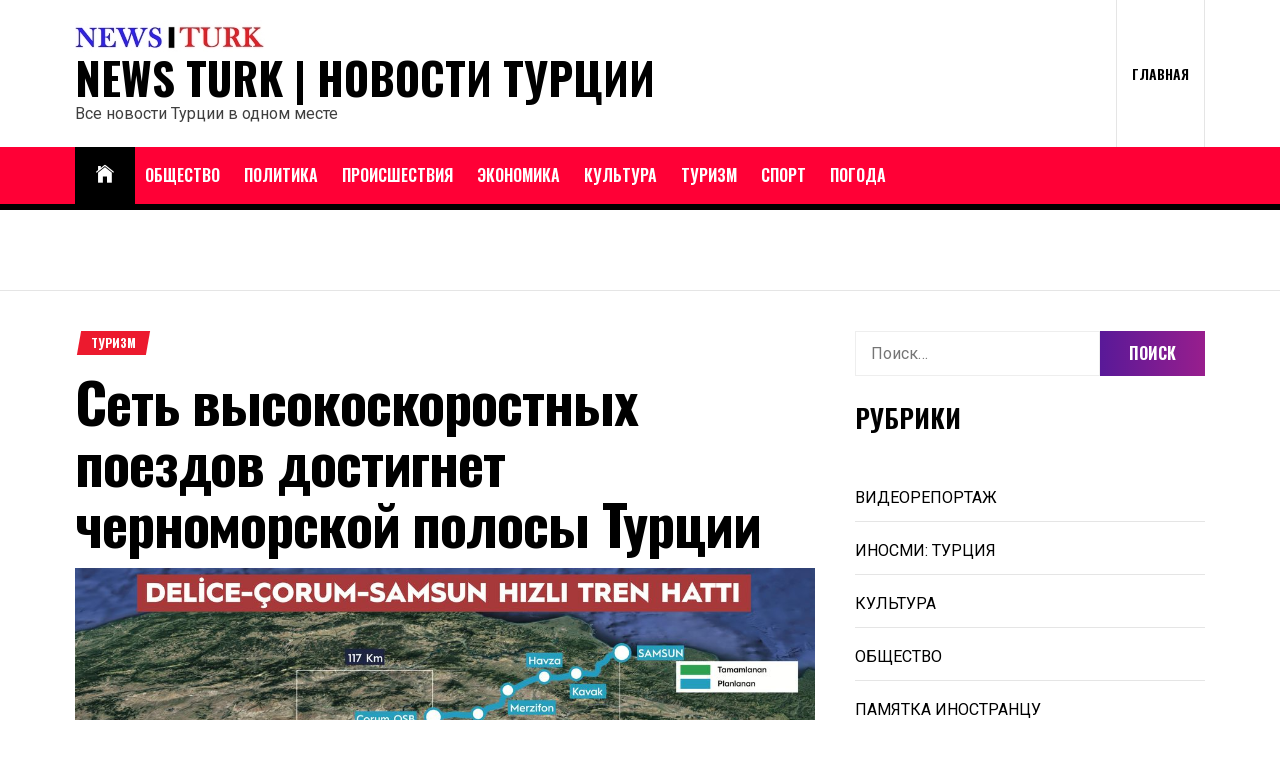

--- FILE ---
content_type: text/html; charset=UTF-8
request_url: https://www.news-turk.ru/2024/02/28/set-vysokoskorostnyh-poezdov-dostignet-chernogo-morya/
body_size: 26602
content:
<!DOCTYPE html>
<html dir="ltr" lang="ru-RU" prefix="og: https://ogp.me/ns#">
<head>
    <meta charset="UTF-8">
    <meta name="viewport" content="width=device-width, initial-scale=1.0, maximum-scale=1.0, user-scalable=no"/>
    <link rel="profile" href="http://gmpg.org/xfn/11">
    <link rel="pingback" href="https://www.news-turk.ru/xmlrpc.php">
    <title>Сеть высокоскоростных поездов достигнет черноморской полосы Турции</title>

		<!-- All in One SEO 4.9.3 - aioseo.com -->
	<meta name="description" content="Министр транспорта и инфраструктуры Абдулкадир Уралоглу сделал заявления об инвестициях в транспорт в Самсуне: &quot;С помощью линии скоростных поездов Кырыккале-Чорум-Самсун мы сначала проведем высокоскоростной поезд из Кырыккале в Чорум, а затем в Самсун&quot;. Заявления министра Уралоглу сводятся к следующему: &quot;Как вы знаете, мы делаем сеть высокоскоростных поездов более распространенной по всей Турции. После линий Анкара-Эскишехир," />
	<meta name="robots" content="max-image-preview:large" />
	<meta name="author" content="Рамиз Самедов"/>
	<meta name="keywords" content="анкара,новости туризма,самсун,стамбул,турция,туризм" />
	<link rel="canonical" href="https://www.news-turk.ru/2024/02/28/set-vysokoskorostnyh-poezdov-dostignet-chernogo-morya/" />
	<meta name="generator" content="All in One SEO (AIOSEO) 4.9.3" />
		<meta property="og:locale" content="ru_RU" />
		<meta property="og:site_name" content="NEWS TURK | Новости Турции" />
		<meta property="og:type" content="article" />
		<meta property="og:title" content="Сеть высокоскоростных поездов достигнет черноморской полосы Турции" />
		<meta property="og:description" content="Министр транспорта и инфраструктуры Абдулкадир Уралоглу сделал заявления об инвестициях в транспорт в Самсуне: &quot;С помощью линии скоростных поездов Кырыккале-Чорум-Самсун мы сначала проведем высокоскоростной поезд из Кырыккале в Чорум, а затем в Самсун&quot;. Заявления министра Уралоглу сводятся к следующему: &quot;Как вы знаете, мы делаем сеть высокоскоростных поездов более распространенной по всей Турции. После линий Анкара-Эскишехир," />
		<meta property="og:url" content="https://www.news-turk.ru/2024/02/28/set-vysokoskorostnyh-poezdov-dostignet-chernogo-morya/" />
		<meta property="og:image" content="https://www.news-turk.ru/wp-content/uploads/2024/02/3664859_aeef3635d9d0d1ea8ca6d358e3e638f2.jpg" />
		<meta property="og:image:secure_url" content="https://www.news-turk.ru/wp-content/uploads/2024/02/3664859_aeef3635d9d0d1ea8ca6d358e3e638f2.jpg" />
		<meta property="og:image:width" content="1200" />
		<meta property="og:image:height" content="667" />
		<meta property="article:published_time" content="2024-02-28T14:00:11+00:00" />
		<meta property="article:modified_time" content="2024-02-29T11:55:43+00:00" />
		<meta property="article:publisher" content="https://www.facebook.com/newsturkru" />
		<meta name="twitter:card" content="summary_large_image" />
		<meta name="twitter:site" content="@newsturkru" />
		<meta name="twitter:title" content="Сеть высокоскоростных поездов достигнет черноморской полосы Турции" />
		<meta name="twitter:description" content="Министр транспорта и инфраструктуры Абдулкадир Уралоглу сделал заявления об инвестициях в транспорт в Самсуне: &quot;С помощью линии скоростных поездов Кырыккале-Чорум-Самсун мы сначала проведем высокоскоростной поезд из Кырыккале в Чорум, а затем в Самсун&quot;. Заявления министра Уралоглу сводятся к следующему: &quot;Как вы знаете, мы делаем сеть высокоскоростных поездов более распространенной по всей Турции. После линий Анкара-Эскишехир," />
		<meta name="twitter:image" content="https://www.news-turk.ru/wp-content/uploads/2024/02/3664859_aeef3635d9d0d1ea8ca6d358e3e638f2.jpg" />
		<script data-jetpack-boost="ignore" type="application/ld+json" class="aioseo-schema">
			{"@context":"https:\/\/schema.org","@graph":[{"@type":"Article","@id":"https:\/\/www.news-turk.ru\/2024\/02\/28\/set-vysokoskorostnyh-poezdov-dostignet-chernogo-morya\/#article","name":"\u0421\u0435\u0442\u044c \u0432\u044b\u0441\u043e\u043a\u043e\u0441\u043a\u043e\u0440\u043e\u0441\u0442\u043d\u044b\u0445 \u043f\u043e\u0435\u0437\u0434\u043e\u0432 \u0434\u043e\u0441\u0442\u0438\u0433\u043d\u0435\u0442 \u0447\u0435\u0440\u043d\u043e\u043c\u043e\u0440\u0441\u043a\u043e\u0439 \u043f\u043e\u043b\u043e\u0441\u044b \u0422\u0443\u0440\u0446\u0438\u0438","headline":"\u0421\u0435\u0442\u044c \u0432\u044b\u0441\u043e\u043a\u043e\u0441\u043a\u043e\u0440\u043e\u0441\u0442\u043d\u044b\u0445 \u043f\u043e\u0435\u0437\u0434\u043e\u0432 \u0434\u043e\u0441\u0442\u0438\u0433\u043d\u0435\u0442 \u0447\u0435\u0440\u043d\u043e\u043c\u043e\u0440\u0441\u043a\u043e\u0439 \u043f\u043e\u043b\u043e\u0441\u044b \u0422\u0443\u0440\u0446\u0438\u0438","author":{"@id":"https:\/\/www.news-turk.ru\/author\/ramiz\/#author"},"publisher":{"@id":"https:\/\/www.news-turk.ru\/#organization"},"image":{"@type":"ImageObject","url":"https:\/\/www.news-turk.ru\/wp-content\/uploads\/2024\/02\/3664859_aeef3635d9d0d1ea8ca6d358e3e638f2.jpg","width":1200,"height":667},"datePublished":"2024-02-28T17:00:11+03:00","dateModified":"2024-02-29T14:55:43+03:00","inLanguage":"ru-RU","mainEntityOfPage":{"@id":"https:\/\/www.news-turk.ru\/2024\/02\/28\/set-vysokoskorostnyh-poezdov-dostignet-chernogo-morya\/#webpage"},"isPartOf":{"@id":"https:\/\/www.news-turk.ru\/2024\/02\/28\/set-vysokoskorostnyh-poezdov-dostignet-chernogo-morya\/#webpage"},"articleSection":"\u0422\u0423\u0420\u0418\u0417\u041c, \u0410\u043d\u043a\u0430\u0440\u0430, \u043d\u043e\u0432\u043e\u0441\u0442\u0438 \u0442\u0443\u0440\u0438\u0437\u043c\u0430, \u0421\u0430\u043c\u0441\u0443\u043d, \u0421\u0442\u0430\u043c\u0431\u0443\u043b, \u0422\u0443\u0440\u0446\u0438\u044f"},{"@type":"BreadcrumbList","@id":"https:\/\/www.news-turk.ru\/2024\/02\/28\/set-vysokoskorostnyh-poezdov-dostignet-chernogo-morya\/#breadcrumblist","itemListElement":[{"@type":"ListItem","@id":"https:\/\/www.news-turk.ru#listItem","position":1,"name":"Home","item":"https:\/\/www.news-turk.ru","nextItem":{"@type":"ListItem","@id":"https:\/\/www.news-turk.ru\/category\/tourism\/#listItem","name":"\u0422\u0423\u0420\u0418\u0417\u041c"}},{"@type":"ListItem","@id":"https:\/\/www.news-turk.ru\/category\/tourism\/#listItem","position":2,"name":"\u0422\u0423\u0420\u0418\u0417\u041c","item":"https:\/\/www.news-turk.ru\/category\/tourism\/","nextItem":{"@type":"ListItem","@id":"https:\/\/www.news-turk.ru\/2024\/02\/28\/set-vysokoskorostnyh-poezdov-dostignet-chernogo-morya\/#listItem","name":"\u0421\u0435\u0442\u044c \u0432\u044b\u0441\u043e\u043a\u043e\u0441\u043a\u043e\u0440\u043e\u0441\u0442\u043d\u044b\u0445 \u043f\u043e\u0435\u0437\u0434\u043e\u0432 \u0434\u043e\u0441\u0442\u0438\u0433\u043d\u0435\u0442 \u0447\u0435\u0440\u043d\u043e\u043c\u043e\u0440\u0441\u043a\u043e\u0439 \u043f\u043e\u043b\u043e\u0441\u044b \u0422\u0443\u0440\u0446\u0438\u0438"},"previousItem":{"@type":"ListItem","@id":"https:\/\/www.news-turk.ru#listItem","name":"Home"}},{"@type":"ListItem","@id":"https:\/\/www.news-turk.ru\/2024\/02\/28\/set-vysokoskorostnyh-poezdov-dostignet-chernogo-morya\/#listItem","position":3,"name":"\u0421\u0435\u0442\u044c \u0432\u044b\u0441\u043e\u043a\u043e\u0441\u043a\u043e\u0440\u043e\u0441\u0442\u043d\u044b\u0445 \u043f\u043e\u0435\u0437\u0434\u043e\u0432 \u0434\u043e\u0441\u0442\u0438\u0433\u043d\u0435\u0442 \u0447\u0435\u0440\u043d\u043e\u043c\u043e\u0440\u0441\u043a\u043e\u0439 \u043f\u043e\u043b\u043e\u0441\u044b \u0422\u0443\u0440\u0446\u0438\u0438","previousItem":{"@type":"ListItem","@id":"https:\/\/www.news-turk.ru\/category\/tourism\/#listItem","name":"\u0422\u0423\u0420\u0418\u0417\u041c"}}]},{"@type":"Organization","@id":"https:\/\/www.news-turk.ru\/#organization","name":"NEWS TURK","description":"\u0412\u0441\u0435 \u043d\u043e\u0432\u043e\u0441\u0442\u0438 \u0422\u0443\u0440\u0446\u0438\u0438 \u0432 \u043e\u0434\u043d\u043e\u043c \u043c\u0435\u0441\u0442\u0435","url":"https:\/\/www.news-turk.ru\/","logo":{"@type":"ImageObject","url":"https:\/\/news-turk.ru\/wp-content\/uploads\/2016\/06\/LOGO1.png","@id":"https:\/\/www.news-turk.ru\/2024\/02\/28\/set-vysokoskorostnyh-poezdov-dostignet-chernogo-morya\/#organizationLogo"},"image":{"@id":"https:\/\/www.news-turk.ru\/2024\/02\/28\/set-vysokoskorostnyh-poezdov-dostignet-chernogo-morya\/#organizationLogo"},"sameAs":["https:\/\/www.instagram.com\/newsturkru","https:\/\/t.me\/newsturkru"]},{"@type":"Person","@id":"https:\/\/www.news-turk.ru\/author\/ramiz\/#author","url":"https:\/\/www.news-turk.ru\/author\/ramiz\/","name":"\u0420\u0430\u043c\u0438\u0437 \u0421\u0430\u043c\u0435\u0434\u043e\u0432","image":{"@type":"ImageObject","@id":"https:\/\/www.news-turk.ru\/2024\/02\/28\/set-vysokoskorostnyh-poezdov-dostignet-chernogo-morya\/#authorImage","url":"https:\/\/secure.gravatar.com\/avatar\/5b3a5903089f341b48dd9ed215dff0803a6bb5642d4e9b9dcb8e122fd249646c?s=96&d=mm&r=g","width":96,"height":96,"caption":"\u0420\u0430\u043c\u0438\u0437 \u0421\u0430\u043c\u0435\u0434\u043e\u0432"}},{"@type":"WebPage","@id":"https:\/\/www.news-turk.ru\/2024\/02\/28\/set-vysokoskorostnyh-poezdov-dostignet-chernogo-morya\/#webpage","url":"https:\/\/www.news-turk.ru\/2024\/02\/28\/set-vysokoskorostnyh-poezdov-dostignet-chernogo-morya\/","name":"\u0421\u0435\u0442\u044c \u0432\u044b\u0441\u043e\u043a\u043e\u0441\u043a\u043e\u0440\u043e\u0441\u0442\u043d\u044b\u0445 \u043f\u043e\u0435\u0437\u0434\u043e\u0432 \u0434\u043e\u0441\u0442\u0438\u0433\u043d\u0435\u0442 \u0447\u0435\u0440\u043d\u043e\u043c\u043e\u0440\u0441\u043a\u043e\u0439 \u043f\u043e\u043b\u043e\u0441\u044b \u0422\u0443\u0440\u0446\u0438\u0438","description":"\u041c\u0438\u043d\u0438\u0441\u0442\u0440 \u0442\u0440\u0430\u043d\u0441\u043f\u043e\u0440\u0442\u0430 \u0438 \u0438\u043d\u0444\u0440\u0430\u0441\u0442\u0440\u0443\u043a\u0442\u0443\u0440\u044b \u0410\u0431\u0434\u0443\u043b\u043a\u0430\u0434\u0438\u0440 \u0423\u0440\u0430\u043b\u043e\u0433\u043b\u0443 \u0441\u0434\u0435\u043b\u0430\u043b \u0437\u0430\u044f\u0432\u043b\u0435\u043d\u0438\u044f \u043e\u0431 \u0438\u043d\u0432\u0435\u0441\u0442\u0438\u0446\u0438\u044f\u0445 \u0432 \u0442\u0440\u0430\u043d\u0441\u043f\u043e\u0440\u0442 \u0432 \u0421\u0430\u043c\u0441\u0443\u043d\u0435: \"\u0421 \u043f\u043e\u043c\u043e\u0449\u044c\u044e \u043b\u0438\u043d\u0438\u0438 \u0441\u043a\u043e\u0440\u043e\u0441\u0442\u043d\u044b\u0445 \u043f\u043e\u0435\u0437\u0434\u043e\u0432 \u041a\u044b\u0440\u044b\u043a\u043a\u0430\u043b\u0435-\u0427\u043e\u0440\u0443\u043c-\u0421\u0430\u043c\u0441\u0443\u043d \u043c\u044b \u0441\u043d\u0430\u0447\u0430\u043b\u0430 \u043f\u0440\u043e\u0432\u0435\u0434\u0435\u043c \u0432\u044b\u0441\u043e\u043a\u043e\u0441\u043a\u043e\u0440\u043e\u0441\u0442\u043d\u043e\u0439 \u043f\u043e\u0435\u0437\u0434 \u0438\u0437 \u041a\u044b\u0440\u044b\u043a\u043a\u0430\u043b\u0435 \u0432 \u0427\u043e\u0440\u0443\u043c, \u0430 \u0437\u0430\u0442\u0435\u043c \u0432 \u0421\u0430\u043c\u0441\u0443\u043d\". \u0417\u0430\u044f\u0432\u043b\u0435\u043d\u0438\u044f \u043c\u0438\u043d\u0438\u0441\u0442\u0440\u0430 \u0423\u0440\u0430\u043b\u043e\u0433\u043b\u0443 \u0441\u0432\u043e\u0434\u044f\u0442\u0441\u044f \u043a \u0441\u043b\u0435\u0434\u0443\u044e\u0449\u0435\u043c\u0443: \"\u041a\u0430\u043a \u0432\u044b \u0437\u043d\u0430\u0435\u0442\u0435, \u043c\u044b \u0434\u0435\u043b\u0430\u0435\u043c \u0441\u0435\u0442\u044c \u0432\u044b\u0441\u043e\u043a\u043e\u0441\u043a\u043e\u0440\u043e\u0441\u0442\u043d\u044b\u0445 \u043f\u043e\u0435\u0437\u0434\u043e\u0432 \u0431\u043e\u043b\u0435\u0435 \u0440\u0430\u0441\u043f\u0440\u043e\u0441\u0442\u0440\u0430\u043d\u0435\u043d\u043d\u043e\u0439 \u043f\u043e \u0432\u0441\u0435\u0439 \u0422\u0443\u0440\u0446\u0438\u0438. \u041f\u043e\u0441\u043b\u0435 \u043b\u0438\u043d\u0438\u0439 \u0410\u043d\u043a\u0430\u0440\u0430-\u042d\u0441\u043a\u0438\u0448\u0435\u0445\u0438\u0440,","inLanguage":"ru-RU","isPartOf":{"@id":"https:\/\/www.news-turk.ru\/#website"},"breadcrumb":{"@id":"https:\/\/www.news-turk.ru\/2024\/02\/28\/set-vysokoskorostnyh-poezdov-dostignet-chernogo-morya\/#breadcrumblist"},"author":{"@id":"https:\/\/www.news-turk.ru\/author\/ramiz\/#author"},"creator":{"@id":"https:\/\/www.news-turk.ru\/author\/ramiz\/#author"},"image":{"@type":"ImageObject","url":"https:\/\/www.news-turk.ru\/wp-content\/uploads\/2024\/02\/3664859_aeef3635d9d0d1ea8ca6d358e3e638f2.jpg","@id":"https:\/\/www.news-turk.ru\/2024\/02\/28\/set-vysokoskorostnyh-poezdov-dostignet-chernogo-morya\/#mainImage","width":1200,"height":667},"primaryImageOfPage":{"@id":"https:\/\/www.news-turk.ru\/2024\/02\/28\/set-vysokoskorostnyh-poezdov-dostignet-chernogo-morya\/#mainImage"},"datePublished":"2024-02-28T17:00:11+03:00","dateModified":"2024-02-29T14:55:43+03:00"},{"@type":"WebSite","@id":"https:\/\/www.news-turk.ru\/#website","url":"https:\/\/www.news-turk.ru\/","name":"NEWS TURK | \u041d\u043e\u0432\u043e\u0441\u0442\u0438 \u0422\u0443\u0440\u0446\u0438\u0438","description":"\u0412\u0441\u0435 \u043d\u043e\u0432\u043e\u0441\u0442\u0438 \u0422\u0443\u0440\u0446\u0438\u0438 \u0432 \u043e\u0434\u043d\u043e\u043c \u043c\u0435\u0441\u0442\u0435","inLanguage":"ru-RU","publisher":{"@id":"https:\/\/www.news-turk.ru\/#organization"}}]}
		</script>
		<!-- All in One SEO -->

<style type="text/css">
	.sd-social-icon-text li.share-vkcom a.sd-button > span {
		background: url('https://www.news-turk.ru/wp-content/plugins/vk-sharing-jetpack/vk.png') no-repeat;
		padding-left: 20px;
	}

	.sd-social-icon .sd-content ul li[class*='share-'].share-vkcom a.sd-button {
		background: #2B587A url('https://www.news-turk.ru/wp-content/plugins/vk-sharing-jetpack/vk-white.png') no-repeat;
		color: #fff !important;
		padding: 16px;
		top: 12px;
	}
</style>
<link rel='dns-prefetch' href='//www.googletagmanager.com' />
<link rel='dns-prefetch' href='//fonts.googleapis.com' />
<link rel='dns-prefetch' href='//v0.wordpress.com' />
<link rel='dns-prefetch' href='//pagead2.googlesyndication.com' />
<link rel="alternate" type="application/rss+xml" title="NEWS TURK | Новости Турции &raquo; Лента" href="https://www.news-turk.ru/feed/" />
<link rel="alternate" type="application/rss+xml" title="NEWS TURK | Новости Турции &raquo; Лента комментариев" href="https://www.news-turk.ru/comments/feed/" />
<link rel="alternate" title="oEmbed (JSON)" type="application/json+oembed" href="https://www.news-turk.ru/wp-json/oembed/1.0/embed?url=https%3A%2F%2Fwww.news-turk.ru%2F2024%2F02%2F28%2Fset-vysokoskorostnyh-poezdov-dostignet-chernogo-morya%2F" />
<link rel="alternate" title="oEmbed (XML)" type="text/xml+oembed" href="https://www.news-turk.ru/wp-json/oembed/1.0/embed?url=https%3A%2F%2Fwww.news-turk.ru%2F2024%2F02%2F28%2Fset-vysokoskorostnyh-poezdov-dostignet-chernogo-morya%2F&#038;format=xml" />
<link rel='stylesheet' id='all-css-c4f53f51d7dcc6798b4020b6ef8e27af' href='https://www.news-turk.ru/wp-content/boost-cache/static/5aa0ba83e5.min.css' type='text/css' media='all' />
<style id='true-news-style-inline-css'>
body, input, select, textarea{color:#3f3f3f}a, a:visited{color:#000}h1, h2, h3, h4, h5, h6, .entry-title a, .twp-latest-tab ul li .twp-latest-filter{color:#000}
/*# sourceURL=true-news-style-inline-css */
</style>
<style id='wp-img-auto-sizes-contain-inline-css'>
img:is([sizes=auto i],[sizes^="auto," i]){contain-intrinsic-size:3000px 1500px}
/*# sourceURL=wp-img-auto-sizes-contain-inline-css */
</style>
<style id='wp-emoji-styles-inline-css'>

	img.wp-smiley, img.emoji {
		display: inline !important;
		border: none !important;
		box-shadow: none !important;
		height: 1em !important;
		width: 1em !important;
		margin: 0 0.07em !important;
		vertical-align: -0.1em !important;
		background: none !important;
		padding: 0 !important;
	}
/*# sourceURL=wp-emoji-styles-inline-css */
</style>
<style id='wp-block-library-inline-css'>
:root{--wp-block-synced-color:#7a00df;--wp-block-synced-color--rgb:122,0,223;--wp-bound-block-color:var(--wp-block-synced-color);--wp-editor-canvas-background:#ddd;--wp-admin-theme-color:#007cba;--wp-admin-theme-color--rgb:0,124,186;--wp-admin-theme-color-darker-10:#006ba1;--wp-admin-theme-color-darker-10--rgb:0,107,160.5;--wp-admin-theme-color-darker-20:#005a87;--wp-admin-theme-color-darker-20--rgb:0,90,135;--wp-admin-border-width-focus:2px}@media (min-resolution:192dpi){:root{--wp-admin-border-width-focus:1.5px}}.wp-element-button{cursor:pointer}:root .has-very-light-gray-background-color{background-color:#eee}:root .has-very-dark-gray-background-color{background-color:#313131}:root .has-very-light-gray-color{color:#eee}:root .has-very-dark-gray-color{color:#313131}:root .has-vivid-green-cyan-to-vivid-cyan-blue-gradient-background{background:linear-gradient(135deg,#00d084,#0693e3)}:root .has-purple-crush-gradient-background{background:linear-gradient(135deg,#34e2e4,#4721fb 50%,#ab1dfe)}:root .has-hazy-dawn-gradient-background{background:linear-gradient(135deg,#faaca8,#dad0ec)}:root .has-subdued-olive-gradient-background{background:linear-gradient(135deg,#fafae1,#67a671)}:root .has-atomic-cream-gradient-background{background:linear-gradient(135deg,#fdd79a,#004a59)}:root .has-nightshade-gradient-background{background:linear-gradient(135deg,#330968,#31cdcf)}:root .has-midnight-gradient-background{background:linear-gradient(135deg,#020381,#2874fc)}:root{--wp--preset--font-size--normal:16px;--wp--preset--font-size--huge:42px}.has-regular-font-size{font-size:1em}.has-larger-font-size{font-size:2.625em}.has-normal-font-size{font-size:var(--wp--preset--font-size--normal)}.has-huge-font-size{font-size:var(--wp--preset--font-size--huge)}.has-text-align-center{text-align:center}.has-text-align-left{text-align:left}.has-text-align-right{text-align:right}.has-fit-text{white-space:nowrap!important}#end-resizable-editor-section{display:none}.aligncenter{clear:both}.items-justified-left{justify-content:flex-start}.items-justified-center{justify-content:center}.items-justified-right{justify-content:flex-end}.items-justified-space-between{justify-content:space-between}.screen-reader-text{border:0;clip-path:inset(50%);height:1px;margin:-1px;overflow:hidden;padding:0;position:absolute;width:1px;word-wrap:normal!important}.screen-reader-text:focus{background-color:#ddd;clip-path:none;color:#444;display:block;font-size:1em;height:auto;left:5px;line-height:normal;padding:15px 23px 14px;text-decoration:none;top:5px;width:auto;z-index:100000}html :where(.has-border-color){border-style:solid}html :where([style*=border-top-color]){border-top-style:solid}html :where([style*=border-right-color]){border-right-style:solid}html :where([style*=border-bottom-color]){border-bottom-style:solid}html :where([style*=border-left-color]){border-left-style:solid}html :where([style*=border-width]){border-style:solid}html :where([style*=border-top-width]){border-top-style:solid}html :where([style*=border-right-width]){border-right-style:solid}html :where([style*=border-bottom-width]){border-bottom-style:solid}html :where([style*=border-left-width]){border-left-style:solid}html :where(img[class*=wp-image-]){height:auto;max-width:100%}:where(figure){margin:0 0 1em}html :where(.is-position-sticky){--wp-admin--admin-bar--position-offset:var(--wp-admin--admin-bar--height,0px)}@media screen and (max-width:600px){html :where(.is-position-sticky){--wp-admin--admin-bar--position-offset:0px}}

/*# sourceURL=wp-block-library-inline-css */
</style><style id='wp-block-image-inline-css'>
.wp-block-image>a,.wp-block-image>figure>a{display:inline-block}.wp-block-image img{box-sizing:border-box;height:auto;max-width:100%;vertical-align:bottom}@media not (prefers-reduced-motion){.wp-block-image img.hide{visibility:hidden}.wp-block-image img.show{animation:show-content-image .4s}}.wp-block-image[style*=border-radius] img,.wp-block-image[style*=border-radius]>a{border-radius:inherit}.wp-block-image.has-custom-border img{box-sizing:border-box}.wp-block-image.aligncenter{text-align:center}.wp-block-image.alignfull>a,.wp-block-image.alignwide>a{width:100%}.wp-block-image.alignfull img,.wp-block-image.alignwide img{height:auto;width:100%}.wp-block-image .aligncenter,.wp-block-image .alignleft,.wp-block-image .alignright,.wp-block-image.aligncenter,.wp-block-image.alignleft,.wp-block-image.alignright{display:table}.wp-block-image .aligncenter>figcaption,.wp-block-image .alignleft>figcaption,.wp-block-image .alignright>figcaption,.wp-block-image.aligncenter>figcaption,.wp-block-image.alignleft>figcaption,.wp-block-image.alignright>figcaption{caption-side:bottom;display:table-caption}.wp-block-image .alignleft{float:left;margin:.5em 1em .5em 0}.wp-block-image .alignright{float:right;margin:.5em 0 .5em 1em}.wp-block-image .aligncenter{margin-left:auto;margin-right:auto}.wp-block-image :where(figcaption){margin-bottom:1em;margin-top:.5em}.wp-block-image.is-style-circle-mask img{border-radius:9999px}@supports ((-webkit-mask-image:none) or (mask-image:none)) or (-webkit-mask-image:none){.wp-block-image.is-style-circle-mask img{border-radius:0;-webkit-mask-image:url('data:image/svg+xml;utf8,<svg viewBox="0 0 100 100" xmlns="http://www.w3.org/2000/svg"><circle cx="50" cy="50" r="50"/></svg>');mask-image:url('data:image/svg+xml;utf8,<svg viewBox="0 0 100 100" xmlns="http://www.w3.org/2000/svg"><circle cx="50" cy="50" r="50"/></svg>');mask-mode:alpha;-webkit-mask-position:center;mask-position:center;-webkit-mask-repeat:no-repeat;mask-repeat:no-repeat;-webkit-mask-size:contain;mask-size:contain}}:root :where(.wp-block-image.is-style-rounded img,.wp-block-image .is-style-rounded img){border-radius:9999px}.wp-block-image figure{margin:0}.wp-lightbox-container{display:flex;flex-direction:column;position:relative}.wp-lightbox-container img{cursor:zoom-in}.wp-lightbox-container img:hover+button{opacity:1}.wp-lightbox-container button{align-items:center;backdrop-filter:blur(16px) saturate(180%);background-color:#5a5a5a40;border:none;border-radius:4px;cursor:zoom-in;display:flex;height:20px;justify-content:center;opacity:0;padding:0;position:absolute;right:16px;text-align:center;top:16px;width:20px;z-index:100}@media not (prefers-reduced-motion){.wp-lightbox-container button{transition:opacity .2s ease}}.wp-lightbox-container button:focus-visible{outline:3px auto #5a5a5a40;outline:3px auto -webkit-focus-ring-color;outline-offset:3px}.wp-lightbox-container button:hover{cursor:pointer;opacity:1}.wp-lightbox-container button:focus{opacity:1}.wp-lightbox-container button:focus,.wp-lightbox-container button:hover,.wp-lightbox-container button:not(:hover):not(:active):not(.has-background){background-color:#5a5a5a40;border:none}.wp-lightbox-overlay{box-sizing:border-box;cursor:zoom-out;height:100vh;left:0;overflow:hidden;position:fixed;top:0;visibility:hidden;width:100%;z-index:100000}.wp-lightbox-overlay .close-button{align-items:center;cursor:pointer;display:flex;justify-content:center;min-height:40px;min-width:40px;padding:0;position:absolute;right:calc(env(safe-area-inset-right) + 16px);top:calc(env(safe-area-inset-top) + 16px);z-index:5000000}.wp-lightbox-overlay .close-button:focus,.wp-lightbox-overlay .close-button:hover,.wp-lightbox-overlay .close-button:not(:hover):not(:active):not(.has-background){background:none;border:none}.wp-lightbox-overlay .lightbox-image-container{height:var(--wp--lightbox-container-height);left:50%;overflow:hidden;position:absolute;top:50%;transform:translate(-50%,-50%);transform-origin:top left;width:var(--wp--lightbox-container-width);z-index:9999999999}.wp-lightbox-overlay .wp-block-image{align-items:center;box-sizing:border-box;display:flex;height:100%;justify-content:center;margin:0;position:relative;transform-origin:0 0;width:100%;z-index:3000000}.wp-lightbox-overlay .wp-block-image img{height:var(--wp--lightbox-image-height);min-height:var(--wp--lightbox-image-height);min-width:var(--wp--lightbox-image-width);width:var(--wp--lightbox-image-width)}.wp-lightbox-overlay .wp-block-image figcaption{display:none}.wp-lightbox-overlay button{background:none;border:none}.wp-lightbox-overlay .scrim{background-color:#fff;height:100%;opacity:.9;position:absolute;width:100%;z-index:2000000}.wp-lightbox-overlay.active{visibility:visible}@media not (prefers-reduced-motion){.wp-lightbox-overlay.active{animation:turn-on-visibility .25s both}.wp-lightbox-overlay.active img{animation:turn-on-visibility .35s both}.wp-lightbox-overlay.show-closing-animation:not(.active){animation:turn-off-visibility .35s both}.wp-lightbox-overlay.show-closing-animation:not(.active) img{animation:turn-off-visibility .25s both}.wp-lightbox-overlay.zoom.active{animation:none;opacity:1;visibility:visible}.wp-lightbox-overlay.zoom.active .lightbox-image-container{animation:lightbox-zoom-in .4s}.wp-lightbox-overlay.zoom.active .lightbox-image-container img{animation:none}.wp-lightbox-overlay.zoom.active .scrim{animation:turn-on-visibility .4s forwards}.wp-lightbox-overlay.zoom.show-closing-animation:not(.active){animation:none}.wp-lightbox-overlay.zoom.show-closing-animation:not(.active) .lightbox-image-container{animation:lightbox-zoom-out .4s}.wp-lightbox-overlay.zoom.show-closing-animation:not(.active) .lightbox-image-container img{animation:none}.wp-lightbox-overlay.zoom.show-closing-animation:not(.active) .scrim{animation:turn-off-visibility .4s forwards}}@keyframes show-content-image{0%{visibility:hidden}99%{visibility:hidden}to{visibility:visible}}@keyframes turn-on-visibility{0%{opacity:0}to{opacity:1}}@keyframes turn-off-visibility{0%{opacity:1;visibility:visible}99%{opacity:0;visibility:visible}to{opacity:0;visibility:hidden}}@keyframes lightbox-zoom-in{0%{transform:translate(calc((-100vw + var(--wp--lightbox-scrollbar-width))/2 + var(--wp--lightbox-initial-left-position)),calc(-50vh + var(--wp--lightbox-initial-top-position))) scale(var(--wp--lightbox-scale))}to{transform:translate(-50%,-50%) scale(1)}}@keyframes lightbox-zoom-out{0%{transform:translate(-50%,-50%) scale(1);visibility:visible}99%{visibility:visible}to{transform:translate(calc((-100vw + var(--wp--lightbox-scrollbar-width))/2 + var(--wp--lightbox-initial-left-position)),calc(-50vh + var(--wp--lightbox-initial-top-position))) scale(var(--wp--lightbox-scale));visibility:hidden}}
/*# sourceURL=https://www.news-turk.ru/wp-includes/blocks/image/style.min.css */
</style>
<style id='wp-block-paragraph-inline-css'>
.is-small-text{font-size:.875em}.is-regular-text{font-size:1em}.is-large-text{font-size:2.25em}.is-larger-text{font-size:3em}.has-drop-cap:not(:focus):first-letter{float:left;font-size:8.4em;font-style:normal;font-weight:100;line-height:.68;margin:.05em .1em 0 0;text-transform:uppercase}body.rtl .has-drop-cap:not(:focus):first-letter{float:none;margin-left:.1em}p.has-drop-cap.has-background{overflow:hidden}:root :where(p.has-background){padding:1.25em 2.375em}:where(p.has-text-color:not(.has-link-color)) a{color:inherit}p.has-text-align-left[style*="writing-mode:vertical-lr"],p.has-text-align-right[style*="writing-mode:vertical-rl"]{rotate:180deg}
/*# sourceURL=https://www.news-turk.ru/wp-includes/blocks/paragraph/style.min.css */
</style>
<style id='wp-block-social-links-inline-css'>
.wp-block-social-links{background:none;box-sizing:border-box;margin-left:0;padding-left:0;padding-right:0;text-indent:0}.wp-block-social-links .wp-social-link a,.wp-block-social-links .wp-social-link a:hover{border-bottom:0;box-shadow:none;text-decoration:none}.wp-block-social-links .wp-social-link svg{height:1em;width:1em}.wp-block-social-links .wp-social-link span:not(.screen-reader-text){font-size:.65em;margin-left:.5em;margin-right:.5em}.wp-block-social-links.has-small-icon-size{font-size:16px}.wp-block-social-links,.wp-block-social-links.has-normal-icon-size{font-size:24px}.wp-block-social-links.has-large-icon-size{font-size:36px}.wp-block-social-links.has-huge-icon-size{font-size:48px}.wp-block-social-links.aligncenter{display:flex;justify-content:center}.wp-block-social-links.alignright{justify-content:flex-end}.wp-block-social-link{border-radius:9999px;display:block}@media not (prefers-reduced-motion){.wp-block-social-link{transition:transform .1s ease}}.wp-block-social-link{height:auto}.wp-block-social-link a{align-items:center;display:flex;line-height:0}.wp-block-social-link:hover{transform:scale(1.1)}.wp-block-social-links .wp-block-social-link.wp-social-link{display:inline-block;margin:0;padding:0}.wp-block-social-links .wp-block-social-link.wp-social-link .wp-block-social-link-anchor,.wp-block-social-links .wp-block-social-link.wp-social-link .wp-block-social-link-anchor svg,.wp-block-social-links .wp-block-social-link.wp-social-link .wp-block-social-link-anchor:active,.wp-block-social-links .wp-block-social-link.wp-social-link .wp-block-social-link-anchor:hover,.wp-block-social-links .wp-block-social-link.wp-social-link .wp-block-social-link-anchor:visited{color:currentColor;fill:currentColor}:where(.wp-block-social-links:not(.is-style-logos-only)) .wp-social-link{background-color:#f0f0f0;color:#444}:where(.wp-block-social-links:not(.is-style-logos-only)) .wp-social-link-amazon{background-color:#f90;color:#fff}:where(.wp-block-social-links:not(.is-style-logos-only)) .wp-social-link-bandcamp{background-color:#1ea0c3;color:#fff}:where(.wp-block-social-links:not(.is-style-logos-only)) .wp-social-link-behance{background-color:#0757fe;color:#fff}:where(.wp-block-social-links:not(.is-style-logos-only)) .wp-social-link-bluesky{background-color:#0a7aff;color:#fff}:where(.wp-block-social-links:not(.is-style-logos-only)) .wp-social-link-codepen{background-color:#1e1f26;color:#fff}:where(.wp-block-social-links:not(.is-style-logos-only)) .wp-social-link-deviantart{background-color:#02e49b;color:#fff}:where(.wp-block-social-links:not(.is-style-logos-only)) .wp-social-link-discord{background-color:#5865f2;color:#fff}:where(.wp-block-social-links:not(.is-style-logos-only)) .wp-social-link-dribbble{background-color:#e94c89;color:#fff}:where(.wp-block-social-links:not(.is-style-logos-only)) .wp-social-link-dropbox{background-color:#4280ff;color:#fff}:where(.wp-block-social-links:not(.is-style-logos-only)) .wp-social-link-etsy{background-color:#f45800;color:#fff}:where(.wp-block-social-links:not(.is-style-logos-only)) .wp-social-link-facebook{background-color:#0866ff;color:#fff}:where(.wp-block-social-links:not(.is-style-logos-only)) .wp-social-link-fivehundredpx{background-color:#000;color:#fff}:where(.wp-block-social-links:not(.is-style-logos-only)) .wp-social-link-flickr{background-color:#0461dd;color:#fff}:where(.wp-block-social-links:not(.is-style-logos-only)) .wp-social-link-foursquare{background-color:#e65678;color:#fff}:where(.wp-block-social-links:not(.is-style-logos-only)) .wp-social-link-github{background-color:#24292d;color:#fff}:where(.wp-block-social-links:not(.is-style-logos-only)) .wp-social-link-goodreads{background-color:#eceadd;color:#382110}:where(.wp-block-social-links:not(.is-style-logos-only)) .wp-social-link-google{background-color:#ea4434;color:#fff}:where(.wp-block-social-links:not(.is-style-logos-only)) .wp-social-link-gravatar{background-color:#1d4fc4;color:#fff}:where(.wp-block-social-links:not(.is-style-logos-only)) .wp-social-link-instagram{background-color:#f00075;color:#fff}:where(.wp-block-social-links:not(.is-style-logos-only)) .wp-social-link-lastfm{background-color:#e21b24;color:#fff}:where(.wp-block-social-links:not(.is-style-logos-only)) .wp-social-link-linkedin{background-color:#0d66c2;color:#fff}:where(.wp-block-social-links:not(.is-style-logos-only)) .wp-social-link-mastodon{background-color:#3288d4;color:#fff}:where(.wp-block-social-links:not(.is-style-logos-only)) .wp-social-link-medium{background-color:#000;color:#fff}:where(.wp-block-social-links:not(.is-style-logos-only)) .wp-social-link-meetup{background-color:#f6405f;color:#fff}:where(.wp-block-social-links:not(.is-style-logos-only)) .wp-social-link-patreon{background-color:#000;color:#fff}:where(.wp-block-social-links:not(.is-style-logos-only)) .wp-social-link-pinterest{background-color:#e60122;color:#fff}:where(.wp-block-social-links:not(.is-style-logos-only)) .wp-social-link-pocket{background-color:#ef4155;color:#fff}:where(.wp-block-social-links:not(.is-style-logos-only)) .wp-social-link-reddit{background-color:#ff4500;color:#fff}:where(.wp-block-social-links:not(.is-style-logos-only)) .wp-social-link-skype{background-color:#0478d7;color:#fff}:where(.wp-block-social-links:not(.is-style-logos-only)) .wp-social-link-snapchat{background-color:#fefc00;color:#fff;stroke:#000}:where(.wp-block-social-links:not(.is-style-logos-only)) .wp-social-link-soundcloud{background-color:#ff5600;color:#fff}:where(.wp-block-social-links:not(.is-style-logos-only)) .wp-social-link-spotify{background-color:#1bd760;color:#fff}:where(.wp-block-social-links:not(.is-style-logos-only)) .wp-social-link-telegram{background-color:#2aabee;color:#fff}:where(.wp-block-social-links:not(.is-style-logos-only)) .wp-social-link-threads{background-color:#000;color:#fff}:where(.wp-block-social-links:not(.is-style-logos-only)) .wp-social-link-tiktok{background-color:#000;color:#fff}:where(.wp-block-social-links:not(.is-style-logos-only)) .wp-social-link-tumblr{background-color:#011835;color:#fff}:where(.wp-block-social-links:not(.is-style-logos-only)) .wp-social-link-twitch{background-color:#6440a4;color:#fff}:where(.wp-block-social-links:not(.is-style-logos-only)) .wp-social-link-twitter{background-color:#1da1f2;color:#fff}:where(.wp-block-social-links:not(.is-style-logos-only)) .wp-social-link-vimeo{background-color:#1eb7ea;color:#fff}:where(.wp-block-social-links:not(.is-style-logos-only)) .wp-social-link-vk{background-color:#4680c2;color:#fff}:where(.wp-block-social-links:not(.is-style-logos-only)) .wp-social-link-wordpress{background-color:#3499cd;color:#fff}:where(.wp-block-social-links:not(.is-style-logos-only)) .wp-social-link-whatsapp{background-color:#25d366;color:#fff}:where(.wp-block-social-links:not(.is-style-logos-only)) .wp-social-link-x{background-color:#000;color:#fff}:where(.wp-block-social-links:not(.is-style-logos-only)) .wp-social-link-yelp{background-color:#d32422;color:#fff}:where(.wp-block-social-links:not(.is-style-logos-only)) .wp-social-link-youtube{background-color:red;color:#fff}:where(.wp-block-social-links.is-style-logos-only) .wp-social-link{background:none}:where(.wp-block-social-links.is-style-logos-only) .wp-social-link svg{height:1.25em;width:1.25em}:where(.wp-block-social-links.is-style-logos-only) .wp-social-link-amazon{color:#f90}:where(.wp-block-social-links.is-style-logos-only) .wp-social-link-bandcamp{color:#1ea0c3}:where(.wp-block-social-links.is-style-logos-only) .wp-social-link-behance{color:#0757fe}:where(.wp-block-social-links.is-style-logos-only) .wp-social-link-bluesky{color:#0a7aff}:where(.wp-block-social-links.is-style-logos-only) .wp-social-link-codepen{color:#1e1f26}:where(.wp-block-social-links.is-style-logos-only) .wp-social-link-deviantart{color:#02e49b}:where(.wp-block-social-links.is-style-logos-only) .wp-social-link-discord{color:#5865f2}:where(.wp-block-social-links.is-style-logos-only) .wp-social-link-dribbble{color:#e94c89}:where(.wp-block-social-links.is-style-logos-only) .wp-social-link-dropbox{color:#4280ff}:where(.wp-block-social-links.is-style-logos-only) .wp-social-link-etsy{color:#f45800}:where(.wp-block-social-links.is-style-logos-only) .wp-social-link-facebook{color:#0866ff}:where(.wp-block-social-links.is-style-logos-only) .wp-social-link-fivehundredpx{color:#000}:where(.wp-block-social-links.is-style-logos-only) .wp-social-link-flickr{color:#0461dd}:where(.wp-block-social-links.is-style-logos-only) .wp-social-link-foursquare{color:#e65678}:where(.wp-block-social-links.is-style-logos-only) .wp-social-link-github{color:#24292d}:where(.wp-block-social-links.is-style-logos-only) .wp-social-link-goodreads{color:#382110}:where(.wp-block-social-links.is-style-logos-only) .wp-social-link-google{color:#ea4434}:where(.wp-block-social-links.is-style-logos-only) .wp-social-link-gravatar{color:#1d4fc4}:where(.wp-block-social-links.is-style-logos-only) .wp-social-link-instagram{color:#f00075}:where(.wp-block-social-links.is-style-logos-only) .wp-social-link-lastfm{color:#e21b24}:where(.wp-block-social-links.is-style-logos-only) .wp-social-link-linkedin{color:#0d66c2}:where(.wp-block-social-links.is-style-logos-only) .wp-social-link-mastodon{color:#3288d4}:where(.wp-block-social-links.is-style-logos-only) .wp-social-link-medium{color:#000}:where(.wp-block-social-links.is-style-logos-only) .wp-social-link-meetup{color:#f6405f}:where(.wp-block-social-links.is-style-logos-only) .wp-social-link-patreon{color:#000}:where(.wp-block-social-links.is-style-logos-only) .wp-social-link-pinterest{color:#e60122}:where(.wp-block-social-links.is-style-logos-only) .wp-social-link-pocket{color:#ef4155}:where(.wp-block-social-links.is-style-logos-only) .wp-social-link-reddit{color:#ff4500}:where(.wp-block-social-links.is-style-logos-only) .wp-social-link-skype{color:#0478d7}:where(.wp-block-social-links.is-style-logos-only) .wp-social-link-snapchat{color:#fff;stroke:#000}:where(.wp-block-social-links.is-style-logos-only) .wp-social-link-soundcloud{color:#ff5600}:where(.wp-block-social-links.is-style-logos-only) .wp-social-link-spotify{color:#1bd760}:where(.wp-block-social-links.is-style-logos-only) .wp-social-link-telegram{color:#2aabee}:where(.wp-block-social-links.is-style-logos-only) .wp-social-link-threads{color:#000}:where(.wp-block-social-links.is-style-logos-only) .wp-social-link-tiktok{color:#000}:where(.wp-block-social-links.is-style-logos-only) .wp-social-link-tumblr{color:#011835}:where(.wp-block-social-links.is-style-logos-only) .wp-social-link-twitch{color:#6440a4}:where(.wp-block-social-links.is-style-logos-only) .wp-social-link-twitter{color:#1da1f2}:where(.wp-block-social-links.is-style-logos-only) .wp-social-link-vimeo{color:#1eb7ea}:where(.wp-block-social-links.is-style-logos-only) .wp-social-link-vk{color:#4680c2}:where(.wp-block-social-links.is-style-logos-only) .wp-social-link-whatsapp{color:#25d366}:where(.wp-block-social-links.is-style-logos-only) .wp-social-link-wordpress{color:#3499cd}:where(.wp-block-social-links.is-style-logos-only) .wp-social-link-x{color:#000}:where(.wp-block-social-links.is-style-logos-only) .wp-social-link-yelp{color:#d32422}:where(.wp-block-social-links.is-style-logos-only) .wp-social-link-youtube{color:red}.wp-block-social-links.is-style-pill-shape .wp-social-link{width:auto}:root :where(.wp-block-social-links .wp-social-link a){padding:.25em}:root :where(.wp-block-social-links.is-style-logos-only .wp-social-link a){padding:0}:root :where(.wp-block-social-links.is-style-pill-shape .wp-social-link a){padding-left:.6666666667em;padding-right:.6666666667em}.wp-block-social-links:not(.has-icon-color):not(.has-icon-background-color) .wp-social-link-snapchat .wp-block-social-link-label{color:#000}
/*# sourceURL=https://www.news-turk.ru/wp-includes/blocks/social-links/style.min.css */
</style>
<style id='global-styles-inline-css'>
:root{--wp--preset--aspect-ratio--square: 1;--wp--preset--aspect-ratio--4-3: 4/3;--wp--preset--aspect-ratio--3-4: 3/4;--wp--preset--aspect-ratio--3-2: 3/2;--wp--preset--aspect-ratio--2-3: 2/3;--wp--preset--aspect-ratio--16-9: 16/9;--wp--preset--aspect-ratio--9-16: 9/16;--wp--preset--color--black: #000000;--wp--preset--color--cyan-bluish-gray: #abb8c3;--wp--preset--color--white: #ffffff;--wp--preset--color--pale-pink: #f78da7;--wp--preset--color--vivid-red: #cf2e2e;--wp--preset--color--luminous-vivid-orange: #ff6900;--wp--preset--color--luminous-vivid-amber: #fcb900;--wp--preset--color--light-green-cyan: #7bdcb5;--wp--preset--color--vivid-green-cyan: #00d084;--wp--preset--color--pale-cyan-blue: #8ed1fc;--wp--preset--color--vivid-cyan-blue: #0693e3;--wp--preset--color--vivid-purple: #9b51e0;--wp--preset--gradient--vivid-cyan-blue-to-vivid-purple: linear-gradient(135deg,rgb(6,147,227) 0%,rgb(155,81,224) 100%);--wp--preset--gradient--light-green-cyan-to-vivid-green-cyan: linear-gradient(135deg,rgb(122,220,180) 0%,rgb(0,208,130) 100%);--wp--preset--gradient--luminous-vivid-amber-to-luminous-vivid-orange: linear-gradient(135deg,rgb(252,185,0) 0%,rgb(255,105,0) 100%);--wp--preset--gradient--luminous-vivid-orange-to-vivid-red: linear-gradient(135deg,rgb(255,105,0) 0%,rgb(207,46,46) 100%);--wp--preset--gradient--very-light-gray-to-cyan-bluish-gray: linear-gradient(135deg,rgb(238,238,238) 0%,rgb(169,184,195) 100%);--wp--preset--gradient--cool-to-warm-spectrum: linear-gradient(135deg,rgb(74,234,220) 0%,rgb(151,120,209) 20%,rgb(207,42,186) 40%,rgb(238,44,130) 60%,rgb(251,105,98) 80%,rgb(254,248,76) 100%);--wp--preset--gradient--blush-light-purple: linear-gradient(135deg,rgb(255,206,236) 0%,rgb(152,150,240) 100%);--wp--preset--gradient--blush-bordeaux: linear-gradient(135deg,rgb(254,205,165) 0%,rgb(254,45,45) 50%,rgb(107,0,62) 100%);--wp--preset--gradient--luminous-dusk: linear-gradient(135deg,rgb(255,203,112) 0%,rgb(199,81,192) 50%,rgb(65,88,208) 100%);--wp--preset--gradient--pale-ocean: linear-gradient(135deg,rgb(255,245,203) 0%,rgb(182,227,212) 50%,rgb(51,167,181) 100%);--wp--preset--gradient--electric-grass: linear-gradient(135deg,rgb(202,248,128) 0%,rgb(113,206,126) 100%);--wp--preset--gradient--midnight: linear-gradient(135deg,rgb(2,3,129) 0%,rgb(40,116,252) 100%);--wp--preset--font-size--small: 13px;--wp--preset--font-size--medium: 20px;--wp--preset--font-size--large: 36px;--wp--preset--font-size--x-large: 42px;--wp--preset--spacing--20: 0.44rem;--wp--preset--spacing--30: 0.67rem;--wp--preset--spacing--40: 1rem;--wp--preset--spacing--50: 1.5rem;--wp--preset--spacing--60: 2.25rem;--wp--preset--spacing--70: 3.38rem;--wp--preset--spacing--80: 5.06rem;--wp--preset--shadow--natural: 6px 6px 9px rgba(0, 0, 0, 0.2);--wp--preset--shadow--deep: 12px 12px 50px rgba(0, 0, 0, 0.4);--wp--preset--shadow--sharp: 6px 6px 0px rgba(0, 0, 0, 0.2);--wp--preset--shadow--outlined: 6px 6px 0px -3px rgb(255, 255, 255), 6px 6px rgb(0, 0, 0);--wp--preset--shadow--crisp: 6px 6px 0px rgb(0, 0, 0);}:where(.is-layout-flex){gap: 0.5em;}:where(.is-layout-grid){gap: 0.5em;}body .is-layout-flex{display: flex;}.is-layout-flex{flex-wrap: wrap;align-items: center;}.is-layout-flex > :is(*, div){margin: 0;}body .is-layout-grid{display: grid;}.is-layout-grid > :is(*, div){margin: 0;}:where(.wp-block-columns.is-layout-flex){gap: 2em;}:where(.wp-block-columns.is-layout-grid){gap: 2em;}:where(.wp-block-post-template.is-layout-flex){gap: 1.25em;}:where(.wp-block-post-template.is-layout-grid){gap: 1.25em;}.has-black-color{color: var(--wp--preset--color--black) !important;}.has-cyan-bluish-gray-color{color: var(--wp--preset--color--cyan-bluish-gray) !important;}.has-white-color{color: var(--wp--preset--color--white) !important;}.has-pale-pink-color{color: var(--wp--preset--color--pale-pink) !important;}.has-vivid-red-color{color: var(--wp--preset--color--vivid-red) !important;}.has-luminous-vivid-orange-color{color: var(--wp--preset--color--luminous-vivid-orange) !important;}.has-luminous-vivid-amber-color{color: var(--wp--preset--color--luminous-vivid-amber) !important;}.has-light-green-cyan-color{color: var(--wp--preset--color--light-green-cyan) !important;}.has-vivid-green-cyan-color{color: var(--wp--preset--color--vivid-green-cyan) !important;}.has-pale-cyan-blue-color{color: var(--wp--preset--color--pale-cyan-blue) !important;}.has-vivid-cyan-blue-color{color: var(--wp--preset--color--vivid-cyan-blue) !important;}.has-vivid-purple-color{color: var(--wp--preset--color--vivid-purple) !important;}.has-black-background-color{background-color: var(--wp--preset--color--black) !important;}.has-cyan-bluish-gray-background-color{background-color: var(--wp--preset--color--cyan-bluish-gray) !important;}.has-white-background-color{background-color: var(--wp--preset--color--white) !important;}.has-pale-pink-background-color{background-color: var(--wp--preset--color--pale-pink) !important;}.has-vivid-red-background-color{background-color: var(--wp--preset--color--vivid-red) !important;}.has-luminous-vivid-orange-background-color{background-color: var(--wp--preset--color--luminous-vivid-orange) !important;}.has-luminous-vivid-amber-background-color{background-color: var(--wp--preset--color--luminous-vivid-amber) !important;}.has-light-green-cyan-background-color{background-color: var(--wp--preset--color--light-green-cyan) !important;}.has-vivid-green-cyan-background-color{background-color: var(--wp--preset--color--vivid-green-cyan) !important;}.has-pale-cyan-blue-background-color{background-color: var(--wp--preset--color--pale-cyan-blue) !important;}.has-vivid-cyan-blue-background-color{background-color: var(--wp--preset--color--vivid-cyan-blue) !important;}.has-vivid-purple-background-color{background-color: var(--wp--preset--color--vivid-purple) !important;}.has-black-border-color{border-color: var(--wp--preset--color--black) !important;}.has-cyan-bluish-gray-border-color{border-color: var(--wp--preset--color--cyan-bluish-gray) !important;}.has-white-border-color{border-color: var(--wp--preset--color--white) !important;}.has-pale-pink-border-color{border-color: var(--wp--preset--color--pale-pink) !important;}.has-vivid-red-border-color{border-color: var(--wp--preset--color--vivid-red) !important;}.has-luminous-vivid-orange-border-color{border-color: var(--wp--preset--color--luminous-vivid-orange) !important;}.has-luminous-vivid-amber-border-color{border-color: var(--wp--preset--color--luminous-vivid-amber) !important;}.has-light-green-cyan-border-color{border-color: var(--wp--preset--color--light-green-cyan) !important;}.has-vivid-green-cyan-border-color{border-color: var(--wp--preset--color--vivid-green-cyan) !important;}.has-pale-cyan-blue-border-color{border-color: var(--wp--preset--color--pale-cyan-blue) !important;}.has-vivid-cyan-blue-border-color{border-color: var(--wp--preset--color--vivid-cyan-blue) !important;}.has-vivid-purple-border-color{border-color: var(--wp--preset--color--vivid-purple) !important;}.has-vivid-cyan-blue-to-vivid-purple-gradient-background{background: var(--wp--preset--gradient--vivid-cyan-blue-to-vivid-purple) !important;}.has-light-green-cyan-to-vivid-green-cyan-gradient-background{background: var(--wp--preset--gradient--light-green-cyan-to-vivid-green-cyan) !important;}.has-luminous-vivid-amber-to-luminous-vivid-orange-gradient-background{background: var(--wp--preset--gradient--luminous-vivid-amber-to-luminous-vivid-orange) !important;}.has-luminous-vivid-orange-to-vivid-red-gradient-background{background: var(--wp--preset--gradient--luminous-vivid-orange-to-vivid-red) !important;}.has-very-light-gray-to-cyan-bluish-gray-gradient-background{background: var(--wp--preset--gradient--very-light-gray-to-cyan-bluish-gray) !important;}.has-cool-to-warm-spectrum-gradient-background{background: var(--wp--preset--gradient--cool-to-warm-spectrum) !important;}.has-blush-light-purple-gradient-background{background: var(--wp--preset--gradient--blush-light-purple) !important;}.has-blush-bordeaux-gradient-background{background: var(--wp--preset--gradient--blush-bordeaux) !important;}.has-luminous-dusk-gradient-background{background: var(--wp--preset--gradient--luminous-dusk) !important;}.has-pale-ocean-gradient-background{background: var(--wp--preset--gradient--pale-ocean) !important;}.has-electric-grass-gradient-background{background: var(--wp--preset--gradient--electric-grass) !important;}.has-midnight-gradient-background{background: var(--wp--preset--gradient--midnight) !important;}.has-small-font-size{font-size: var(--wp--preset--font-size--small) !important;}.has-medium-font-size{font-size: var(--wp--preset--font-size--medium) !important;}.has-large-font-size{font-size: var(--wp--preset--font-size--large) !important;}.has-x-large-font-size{font-size: var(--wp--preset--font-size--x-large) !important;}
/*# sourceURL=global-styles-inline-css */
</style>
<style id='core-block-supports-inline-css'>
.wp-container-core-social-links-is-layout-16018d1d{justify-content:center;}
/*# sourceURL=core-block-supports-inline-css */
</style>

<style id='classic-theme-styles-inline-css'>
/*! This file is auto-generated */
.wp-block-button__link{color:#fff;background-color:#32373c;border-radius:9999px;box-shadow:none;text-decoration:none;padding:calc(.667em + 2px) calc(1.333em + 2px);font-size:1.125em}.wp-block-file__button{background:#32373c;color:#fff;text-decoration:none}
/*# sourceURL=/wp-includes/css/classic-themes.min.css */
</style>
<link crossorigin="anonymous" rel='stylesheet' id='true-news-google-fonts-css' href='https://fonts.googleapis.com/css?family=Roboto:300,300i,400,400i,500,500i,700,700i|Oswald:400,500,600,700&#038;display=swap' media='all' />





<!-- Сниппет тегов Google (gtag.js), добавленный Site Kit -->
<!-- Сниппет Google Analytics добавлен с помощью Site Kit -->


<link rel="https://api.w.org/" href="https://www.news-turk.ru/wp-json/" /><link rel="alternate" title="JSON" type="application/json" href="https://www.news-turk.ru/wp-json/wp/v2/posts/49381" /><link rel="EditURI" type="application/rsd+xml" title="RSD" href="https://www.news-turk.ru/xmlrpc.php?rsd" />
<meta name="generator" content="WordPress 6.9" />
<link rel='shortlink' href='https://www.news-turk.ru/?p=49381' />
<meta name="generator" content="Site Kit by Google 1.171.0" /><meta name="verification" content="f612c7d25f5690ad41496fcfdbf8d1" />
<!-- Метатеги Google AdSense, добавленные Site Kit -->
<meta name="google-adsense-platform-account" content="ca-host-pub-2644536267352236">
<meta name="google-adsense-platform-domain" content="sitekit.withgoogle.com">
<!-- Завершите метатеги Google AdSense, добавленные Site Kit -->
<link rel="amphtml" href="https://www.news-turk.ru/2024/02/28/set-vysokoskorostnyh-poezdov-dostignet-chernogo-morya/amp/">
<!-- Сниппет Google AdSense, добавленный Site Kit -->


<!-- Конечный сниппет Google AdSense, добавленный Site Kit -->
        <!-- Yandex.Metrica counter -->
        
        <!-- /Yandex.Metrica counter -->
        <link rel="icon" href="https://www.news-turk.ru/wp-content/uploads/2016/06/cropped-logo1-2-32x32.png" sizes="32x32" />
<link rel="icon" href="https://www.news-turk.ru/wp-content/uploads/2016/06/cropped-logo1-2-192x192.png" sizes="192x192" />
<link rel="apple-touch-icon" href="https://www.news-turk.ru/wp-content/uploads/2016/06/cropped-logo1-2-180x180.png" />
<meta name="msapplication-TileImage" content="https://www.news-turk.ru/wp-content/uploads/2016/06/cropped-logo1-2-270x270.png" />
	
</head>
<body class="wp-singular post-template-default single single-post postid-49381 single-format-standard wp-custom-logo wp-theme-true-news group-blog column-layout-2 right-sidebar twp-has-header-image">


<div id="page" class="site">
    <a class="skip-link screen-reader-text" href="#content">Перейти к содержанию</a>
    <div class="twp-site-wrapper">

        <div class="twp-header-image twp-align-header_banner_text_align"><span class="twp-banner-image"><img src="https://news-turk.ru/wp-content/uploads/2024/06/logo-5-1.jpg" title="Изображение заголовка" alt="Изображение заголовка" /></span></div>
        <div class="twp-site-content">

        <header id="masthead" class="site-header header-affix site-header-1" role="banner">

           <div class="header-affixbar header-affix-follow">
            <div class="wrapper">
                <div class="twp-row-flex">
                    <div class="topbar-left">
                        <div class="site-branding affix-site-branding">
                            <a href="https://www.news-turk.ru/" class="custom-logo-link" rel="home"><img width="190" height="36" src="https://www.news-turk.ru/wp-content/uploads/2017/07/LOGO-AMP.jpg" class="custom-logo" alt="NEWS TURK | Новости Турции" decoding="async" /></a>                        </div>
                    </div>
                    <div class="topbar-center">
                        <div class="topbar-items">
                            <div class="topbar-item">
                                        <div class="twp-mid-affixbar">
            <div id="twp-current-read">

                <div id="twp-current-read-bg" class="twp-read-slideup current-read-animated"></div>
                
                    <span class="current-news-title twp-delay-animated1">
                      Сейчас читают                    </span>
                    <span class="breaking-news-headline twp-delay-animated2 twp-read-fadein current-read-marquee">
                        Сеть высокоскоростных поездов достигнет черноморской полосы Турции                    </span>

                
            </div>
        </div>
                                </div>
                        </div>
                    </div>
                    <div class="topbar-right">
                        <div class="topbar-items">
                            <div class="topbar-item">
                                <div class="social-icons">
                                                                    </div>
                            </div>
                        </div>
                    </div>
                </div>
            </div>
        </div>
    
    <div class="header-topbar header-border">
        <div class="wrapper">
            <div class="twp-row-flex">
                <div class="topbar-left">
                    
        <div class="site-branding">

            <a href="https://www.news-turk.ru/" class="custom-logo-link" rel="home"><img width="190" height="36" src="https://www.news-turk.ru/wp-content/uploads/2017/07/LOGO-AMP.jpg" class="custom-logo" alt="NEWS TURK | Новости Турции" decoding="async" /></a>
                <div class="site-title"><a href="https://www.news-turk.ru/" rel="home">NEWS TURK | Новости Турции</a>
                </div>

            
                <p class="site-description">Все новости Турции в одном месте</p>

            
        </div><!-- .site-branding -->
                        </div>

                <div class="topbar-right">
                    <div class="topbar-items">
                                    <div class="topbar-item">
                <div class="twp-topnav-area">
                    <div id="top-menu" class="menu"><ul>
<li class="page_item page-item-30747"><a href="https://www.news-turk.ru/">ГЛАВНАЯ</a></li>
</ul></div>
                </div>
            </div>

                                
                            </div>
                </div>
            </div>
        </div>
    </div>

    <div class="header-navigation header-bg header-affix-follow header-affixnav header-border">
        <div class="wrapper">
            <div class="twp-row-flex">

                        <nav id="site-navigation" class="main-navigation" role="navigation">
            <button type="button" id="toggle-target" class="twp-btn toggle-menu twp-btn-transparent" aria-controls="primary-menu" aria-expanded="false">
                 <span class="screen-reader-text">
                    Главное меню                </span>
                <i class="ham"></i>
            </button>
            <div class="twp-navigation-area">
                <div class="menu"><ul id="primary-menu" class="menu"><li class="brand-home"><a title="Главная" href="https://www.news-turk.ru"><span class='icon ion-ios-home'></span></a></li><li id="menu-item-49" class="menu-item menu-item-type-taxonomy menu-item-object-category menu-item-49"><div class="submenu-wrapper"><a target="_blank" href="https://www.news-turk.ru/category/society/">ОБЩЕСТВО</a></div><!-- .submenu-wrapper --></li>
<li id="menu-item-50" class="menu-item menu-item-type-taxonomy menu-item-object-category menu-item-50"><div class="submenu-wrapper"><a target="_blank" href="https://www.news-turk.ru/category/politics/">ПОЛИТИКА</a></div><!-- .submenu-wrapper --></li>
<li id="menu-item-51" class="menu-item menu-item-type-taxonomy menu-item-object-category menu-item-51"><div class="submenu-wrapper"><a target="_blank" href="https://www.news-turk.ru/category/accidents/">ПРОИСШЕСТВИЯ</a></div><!-- .submenu-wrapper --></li>
<li id="menu-item-54" class="menu-item menu-item-type-taxonomy menu-item-object-category menu-item-54"><div class="submenu-wrapper"><a target="_blank" href="https://www.news-turk.ru/category/economics/">ЭКОНОМИКА</a></div><!-- .submenu-wrapper --></li>
<li id="menu-item-48" class="menu-item menu-item-type-taxonomy menu-item-object-category menu-item-48"><div class="submenu-wrapper"><a target="_blank" href="https://www.news-turk.ru/category/culture/">КУЛЬТУРА</a></div><!-- .submenu-wrapper --></li>
<li id="menu-item-1857" class="menu-item menu-item-type-taxonomy menu-item-object-category current-post-ancestor current-menu-parent current-post-parent menu-item-1857"><div class="submenu-wrapper"><a target="_blank" href="https://www.news-turk.ru/category/tourism/">ТУРИЗМ</a></div><!-- .submenu-wrapper --></li>
<li id="menu-item-30827" class="menu-item menu-item-type-taxonomy menu-item-object-category menu-item-30827"><div class="submenu-wrapper"><a href="https://www.news-turk.ru/category/sport/">СПОРТ</a></div><!-- .submenu-wrapper --></li>
<li id="menu-item-30829" class="menu-item menu-item-type-taxonomy menu-item-object-category menu-item-30829"><div class="submenu-wrapper"><a href="https://www.news-turk.ru/category/weather/">ПОГОДА</a></div><!-- .submenu-wrapper --></li>
</ul></div>            </div>
        </nav>
        
                <div class="nav-right">
                    <div class="navbar-items">
                                
        
        
                            </div>
                </div>
                
            </div>
        </div>
    </div>

        </header>
        
        <div id="content" class="site-content">

        
            <div class="block-elements block-elements-breadcrumb">
                <div class="wrapper">

                    
                    
                        
                        
                </div>
            </div>
        	<div class="block-elements block-elements-single">
		<div class="wrapper">
			<div class="twp-row">

				<div id="primary" class="content-area ">
					<main id="main" class="site-main" role="main">

						
<article id="post-49381" class="post-49381 post type-post status-publish format-standard has-post-thumbnail hentry category-tourism tag-ankara tag-novosti-turizma tag-samsun tag-stambul tag-15">


        <div class="meta-categories-3">

            <div class="entry-meta entry-meta-categories"><span class="cat-links"><ul class="post-categories">
	<li><a href="https://www.news-turk.ru/category/tourism/" rel="category tag">ТУРИЗМ</a></li></ul></span></div>
        </div>

		<header class="entry-header entry-header-1">

			<h1 class="entry-title">

	            Сеть высокоскоростных поездов достигнет черноморской полосы Турции
	            
	        </h1>

		</header>

	
	
		<div class="post-thumbnail">

			
				
                <img width="1200" height="667" src="https://www.news-turk.ru/wp-content/uploads/2024/02/3664859_aeef3635d9d0d1ea8ca6d358e3e638f2.jpg" class="attachment-full size-full wp-post-image" alt="Сеть высокоскоростных поездов достигнет черноморской полосы Турции" title="Сеть высокоскоростных поездов достигнет черноморской полосы Турции" decoding="async" srcset="https://www.news-turk.ru/wp-content/uploads/2024/02/3664859_aeef3635d9d0d1ea8ca6d358e3e638f2.jpg 1200w, https://www.news-turk.ru/wp-content/uploads/2024/02/3664859_aeef3635d9d0d1ea8ca6d358e3e638f2-300x167.jpg 300w, https://www.news-turk.ru/wp-content/uploads/2024/02/3664859_aeef3635d9d0d1ea8ca6d358e3e638f2-1024x569.jpg 1024w, https://www.news-turk.ru/wp-content/uploads/2024/02/3664859_aeef3635d9d0d1ea8ca6d358e3e638f2-768x427.jpg 768w" sizes="(max-width: 1200px) 100vw, 1200px" />
            
			
		</div>

		
	<div class="twp-content-wraper">

		
		<div class="entry-content">

			
<p><strong>Министр транспорта и инфраструктуры Абдулкадир Уралоглу сделал заявления об инвестициях в транспорт в Самсуне:<em> </em></strong></p>



<p><strong><em>&#171;С помощью линии скоростных поездов Кырыккале-Чорум-Самсун мы сначала проведем высокоскоростной поезд из Кырыккале в Чорум, а затем в Самсун&#187;</em>.</strong></p>



<figure class="wp-block-image size-large is-resized"><img decoding="async" src="https://im.haberturk.com/l/2024/02/28/ver1709123368/3664859/jpg/640x360" alt="" style="width:840px;height:auto"/></figure>



<p><strong>Заявления министра Уралоглу сводятся к следующему:</strong></p>



<p><strong><em>&#171;Как вы знаете, мы делаем сеть высокоскоростных поездов более распространенной по всей Турции. После линий Анкара-Эскишехир, Анкара-Конья, Эскишехир-Стамбул и Конья-Караман мы в последний раз открыли линию высокоскоростных поездов Анкара-Сивас. Теперь мы доведем нашу сеть высокоскоростных поездов до Черного моря: сначала мы проведем высокоскоростной поезд из Кырыккале в Чорум, а затем в Самсун.</em></strong></p>



<p><strong><em>После завершения проекта время в пути между Анкарой и Самсуном, которое занимает 7 часов по автодороге, составит 2 часа 45 минут.&#187; </em></strong></p>



<figure class="wp-block-image size-large is-resized"><img decoding="async" src="https://im.haberturk.com/2024/02/28/3664859_a348903f6aeacd7eb2b84c765e56f9cc.jpg" alt="" style="width:840px;height:auto"/></figure>
<div class="sharedaddy sd-sharing-enabled"><div class="robots-nocontent sd-block sd-social sd-social-icon sd-sharing"><h3 class="sd-title">Поделиться новостью:</h3><div class="sd-content"><ul><li class="share-x"><a rel="nofollow noopener noreferrer"
				data-shared="sharing-x-49381"
				class="share-x sd-button share-icon no-text"
				href="https://www.news-turk.ru/2024/02/28/set-vysokoskorostnyh-poezdov-dostignet-chernogo-morya/?share=x"
				target="_blank"
				aria-labelledby="sharing-x-49381"
				>
				<span id="sharing-x-49381" hidden>Нажмите, чтобы поделиться в X (Открывается в новом окне)</span>
				<span>X</span>
			</a></li><li class="share-facebook"><a rel="nofollow noopener noreferrer"
				data-shared="sharing-facebook-49381"
				class="share-facebook sd-button share-icon no-text"
				href="https://www.news-turk.ru/2024/02/28/set-vysokoskorostnyh-poezdov-dostignet-chernogo-morya/?share=facebook"
				target="_blank"
				aria-labelledby="sharing-facebook-49381"
				>
				<span id="sharing-facebook-49381" hidden>Нажмите, чтобы открыть на Facebook (Открывается в новом окне)</span>
				<span>Facebook</span>
			</a></li><li class="share-jetpack-whatsapp"><a rel="nofollow noopener noreferrer"
				data-shared="sharing-whatsapp-49381"
				class="share-jetpack-whatsapp sd-button share-icon no-text"
				href="https://www.news-turk.ru/2024/02/28/set-vysokoskorostnyh-poezdov-dostignet-chernogo-morya/?share=jetpack-whatsapp"
				target="_blank"
				aria-labelledby="sharing-whatsapp-49381"
				>
				<span id="sharing-whatsapp-49381" hidden>Нажмите, чтобы поделиться в WhatsApp (Открывается в новом окне)</span>
				<span>WhatsApp</span>
			</a></li><li class="share-telegram"><a rel="nofollow noopener noreferrer"
				data-shared="sharing-telegram-49381"
				class="share-telegram sd-button share-icon no-text"
				href="https://www.news-turk.ru/2024/02/28/set-vysokoskorostnyh-poezdov-dostignet-chernogo-morya/?share=telegram"
				target="_blank"
				aria-labelledby="sharing-telegram-49381"
				>
				<span id="sharing-telegram-49381" hidden>Нажмите, чтобы поделиться в Telegram (Открывается в новом окне)</span>
				<span>Telegram</span>
			</a></li><li class="share-vkcom"><a target="_blank" rel="nofollow" class="share-vkcom sd-button share-icon" href="http://vk.com/share.php?url=https%3A%2F%2Fwww.news-turk.ru%2F2024%2F02%2F28%2Fset-vysokoskorostnyh-poezdov-dostignet-chernogo-morya%2F"><span></span></a></li><li class="share-end"></li></ul></div></div></div>
		</div>

		
	</div>


</article>

<p>Опубликовано:  28 февраля 2024  в 17:00</p>

            <div class="twp-related-article">
                <div class="twp-row twp-row-small">

                    
                        <div class="column column-4 column-md-10 column-sm-10">
                            <div class="content-main">
                                <div class="content-panel">
                                    <article class="news-article">
                                        <div class="news-article-panel">

                                                                                            <div class="entry-image">
                                                    
                <img width="480" height="298" src="https://www.news-turk.ru/wp-content/uploads/2024/08/turizm-cenneti-marmariste-ogrencilere-bes-yildizli-kyk-yurdu-480x298.webp" class="attachment-true-news-medium size-true-news-medium wp-post-image" alt="5-звездочный отель стал студенческим обежитием" title="5-звездочный отель стал студенческим обежитием" decoding="async" loading="lazy" />
            
                                                    <div class="meta-categories-2">
                                                        <div class="entry-meta entry-meta-categories"><span class="cat-links"><ul class="post-categories">
	<li><a href="https://www.news-turk.ru/category/tourism/" rel="category tag">ТУРИЗМ</a></li></ul></span></div>                                                    </div>
                                                </div>
                                            
                                            <div class="entry-details">
                                                <h3 class="entry-title entry-title-medium">
                                                    <a href="https://www.news-turk.ru/2024/08/24/5-zvezdochnyj-otel-stal-studencheskim-obezhitiem/" rel="bookmark" title="5-звездочный отель стал студенческим обежитием">5-звездочный отель стал студенческим обежитием</a>
                                                </h3>
                                                <div class="entry-meta"><span class="posted-on"><a href="https://www.news-turk.ru/2024/08/24/5-zvezdochnyj-otel-stal-studencheskim-obezhitiem/" rel="bookmark"><time class="entry-date published" datetime="2024-08-24T16:49:06+03:00">24.08.2024</time><time class="updated" datetime="2024-08-24T16:49:11+03:00">24.08.2024</time></a></span></div>                                            </div>

                                        </div>
                                    </article>
                                </div>
                            </div>
                        </div>

                                        
                                            <div class="column column-6 column-md-10 column-sm-10">
                            <div class="twp-row twp-row-small">
                                                                    <div class="column column-5 column-md-5 column-sm-5">
                                        <div class="content-main">
                                            <div class="content-panel">
                                                <article class="news-article">
                                                    <div class="news-article-panel">
                                                                                                                    <div class="entry-image">

                                                                
                <img width="480" height="298" src="https://www.news-turk.ru/wp-content/uploads/2024/08/photo_2024-08-11_08-58-08-480x298.jpg" class="attachment-true-news-medium size-true-news-medium wp-post-image" alt="В Турции открылся еще один международный аэропорт" title="В Турции открылся еще один международный аэропорт" decoding="async" loading="lazy" />
            
                                                                <div class="meta-categories-2">
                                                                    <div class="entry-meta entry-meta-categories"><span class="cat-links"><ul class="post-categories">
	<li><a href="https://www.news-turk.ru/category/tourism/" rel="category tag">ТУРИЗМ</a></li></ul></span></div>                                                                </div>
                                                            </div>
                                                                                                                <div class="entry-details">
                                                            <h3 class="entry-title entry-title-small">
                                                                <a href="https://www.news-turk.ru/2024/08/11/v-turczii-otkrylsya-eshhe-odin-mezhdunarodnyj-aeroport/" rel="bookmark" title="В Турции открылся еще один международный аэропорт">В Турции открылся еще один международный аэропорт</a>
                                                            </h3>
                                                            <div class="entry-meta"><span class="posted-on"><a href="https://www.news-turk.ru/2024/08/11/v-turczii-otkrylsya-eshhe-odin-mezhdunarodnyj-aeroport/" rel="bookmark"><time class="entry-date published" datetime="2024-08-11T09:46:05+03:00">11.08.2024</time><time class="updated" datetime="2024-08-11T09:46:11+03:00">11.08.2024</time></a></span></div>                                                        </div>
                                                    </div>
                                                </article>
                                            </div>
                                        </div>
                                    </div>
                                                                    <div class="column column-5 column-md-5 column-sm-5">
                                        <div class="content-main">
                                            <div class="content-panel">
                                                <article class="news-article">
                                                    <div class="news-article-panel">
                                                                                                                    <div class="entry-image">

                                                                
                <img width="480" height="298" src="https://www.news-turk.ru/wp-content/uploads/2024/08/photo_2024-08-07_19-31-51-480x298.jpg" class="attachment-true-news-medium size-true-news-medium wp-post-image" alt="Анталия ставит новый рекорд по числу международных пассажиров" title="Анталия ставит новый рекорд по числу международных пассажиров" decoding="async" loading="lazy" />
            
                                                                <div class="meta-categories-2">
                                                                    <div class="entry-meta entry-meta-categories"><span class="cat-links"><ul class="post-categories">
	<li><a href="https://www.news-turk.ru/category/tourism/" rel="category tag">ТУРИЗМ</a></li></ul></span></div>                                                                </div>
                                                            </div>
                                                                                                                <div class="entry-details">
                                                            <h3 class="entry-title entry-title-small">
                                                                <a href="https://www.news-turk.ru/2024/08/07/antaliya-stavit-novyj-rekord-po-chislu-mezhdunarodnyh-passazhirov/" rel="bookmark" title="Анталия ставит новый рекорд по числу международных пассажиров">Анталия ставит новый рекорд по числу международных пассажиров</a>
                                                            </h3>
                                                            <div class="entry-meta"><span class="posted-on"><a href="https://www.news-turk.ru/2024/08/07/antaliya-stavit-novyj-rekord-po-chislu-mezhdunarodnyh-passazhirov/" rel="bookmark"><time class="entry-date published" datetime="2024-08-07T19:33:13+03:00">07.08.2024</time><time class="updated" datetime="2024-08-07T19:33:17+03:00">07.08.2024</time></a></span></div>                                                        </div>
                                                    </div>
                                                </article>
                                            </div>
                                        </div>
                                    </div>
                                                                    <div class="column column-5 column-md-5 column-sm-5">
                                        <div class="content-main">
                                            <div class="content-panel">
                                                <article class="news-article">
                                                    <div class="news-article-panel">
                                                                                                                    <div class="entry-image">

                                                                
                <img width="480" height="298" src="https://www.news-turk.ru/wp-content/uploads/2023/12/devushka-plyazh-turciya-otpusk-more-480x298.webp" class="attachment-true-news-medium size-true-news-medium wp-post-image" alt="Турция за первое полугодие приняла 26 млн туристов" title="Турция за первое полугодие приняла 26 млн туристов" decoding="async" loading="lazy" />
            
                                                                <div class="meta-categories-2">
                                                                    <div class="entry-meta entry-meta-categories"><span class="cat-links"><ul class="post-categories">
	<li><a href="https://www.news-turk.ru/category/tourism/" rel="category tag">ТУРИЗМ</a></li></ul></span></div>                                                                </div>
                                                            </div>
                                                                                                                <div class="entry-details">
                                                            <h3 class="entry-title entry-title-small">
                                                                <a href="https://www.news-turk.ru/2024/08/05/turcziya-za-pervoe-polugodie-prinyala-26-mln-turistov/" rel="bookmark" title="Турция за первое полугодие приняла 26 млн туристов">Турция за первое полугодие приняла 26 млн туристов</a>
                                                            </h3>
                                                            <div class="entry-meta"><span class="posted-on"><a href="https://www.news-turk.ru/2024/08/05/turcziya-za-pervoe-polugodie-prinyala-26-mln-turistov/" rel="bookmark"><time class="entry-date published" datetime="2024-08-05T11:22:10+03:00">05.08.2024</time><time class="updated" datetime="2024-08-05T11:22:14+03:00">05.08.2024</time></a></span></div>                                                        </div>
                                                    </div>
                                                </article>
                                            </div>
                                        </div>
                                    </div>
                                                                    <div class="column column-5 column-md-5 column-sm-5">
                                        <div class="content-main">
                                            <div class="content-panel">
                                                <article class="news-article">
                                                    <div class="news-article-panel">
                                                                                                                    <div class="entry-image">

                                                                
                <img width="480" height="298" src="https://www.news-turk.ru/wp-content/uploads/2024/08/photo_2024-08-03_20-56-15-480x298.jpg" class="attachment-true-news-medium size-true-news-medium wp-post-image" alt="Глава Минтуризма Турции: &#171;Мы идем согласно плану&#187;" title="Глава Минтуризма Турции: &#171;Мы идем согласно плану&#187;" decoding="async" loading="lazy" />
            
                                                                <div class="meta-categories-2">
                                                                    <div class="entry-meta entry-meta-categories"><span class="cat-links"><ul class="post-categories">
	<li><a href="https://www.news-turk.ru/category/tourism/" rel="category tag">ТУРИЗМ</a></li></ul></span></div>                                                                </div>
                                                            </div>
                                                                                                                <div class="entry-details">
                                                            <h3 class="entry-title entry-title-small">
                                                                <a href="https://www.news-turk.ru/2024/08/03/glava-minturizma-turczii-my-idem-soglasno-planu/" rel="bookmark" title="Глава Минтуризма Турции: &#171;Мы идем согласно плану&#187;">Глава Минтуризма Турции: &#171;Мы идем согласно плану&#187;</a>
                                                            </h3>
                                                            <div class="entry-meta"><span class="posted-on"><a href="https://www.news-turk.ru/2024/08/03/glava-minturizma-turczii-my-idem-soglasno-planu/" rel="bookmark"><time class="entry-date published" datetime="2024-08-03T20:59:43+03:00">03.08.2024</time><time class="updated" datetime="2024-08-03T20:59:49+03:00">03.08.2024</time></a></span></div>                                                        </div>
                                                    </div>
                                                </article>
                                            </div>
                                        </div>
                                    </div>
                                                            </div>
                        </div>
                                        </div>
            </div>
            
	<nav class="navigation post-navigation" aria-label="Записи">
		<h2 class="screen-reader-text">Навигация по записям</h2>
		<div class="nav-links"><div class="nav-previous"><a href="https://www.news-turk.ru/2024/02/28/krasnaya-kniga-turczii-budet-obnovlena-po-ukazaniyu-erdogana/" rel="prev">&#171;Красная книга&#187; Турции будет обновлена по указанию Эрдогана</a></div><div class="nav-next"><a href="https://www.news-turk.ru/2024/02/28/ministr-inostrannyh-del-rossii-lavrov-pribyvaet-v-turcziyu/" rel="next">Министр иностранных дел России Лавров посетит Турцию</a></div></div>
	</nav>
					</main>
				</div>

				<aside id="twp-aside-primary" class="widget-area widget-area-1 " role="complementary"><div id="search-2" class="widget widget_search"><form role="search" method="get" class="search-form" action="https://www.news-turk.ru/">
				<label>
					<span class="screen-reader-text">Найти:</span>
					<input type="search" class="search-field" placeholder="Поиск&hellip;" value="" name="s" />
				</label>
				<input type="submit" class="search-submit" value="Поиск" />
			</form></div><div id="categories-5" class="widget widget_categories"><h2 class="widget-title">Рубрики</h2>
			<ul>
					<li class="cat-item cat-item-412"><a href="https://www.news-turk.ru/category/video/">ВИДЕОРЕПОРТАЖ</a>
</li>
	<li class="cat-item cat-item-111"><a href="https://www.news-turk.ru/category/inosmi/">ИНОСМИ: ТУРЦИЯ</a>
</li>
	<li class="cat-item cat-item-7"><a href="https://www.news-turk.ru/category/culture/">КУЛЬТУРА</a>
</li>
	<li class="cat-item cat-item-5"><a href="https://www.news-turk.ru/category/society/">ОБЩЕСТВО</a>
</li>
	<li class="cat-item cat-item-35"><a href="https://www.news-turk.ru/category/law/">ПАМЯТКА ИНОСТРАНЦУ</a>
</li>
	<li class="cat-item cat-item-151"><a href="https://www.news-turk.ru/category/weather/">ПОГОДА</a>
</li>
	<li class="cat-item cat-item-1"><a href="https://www.news-turk.ru/category/politics/">ПОЛИТИКА</a>
</li>
	<li class="cat-item cat-item-6"><a href="https://www.news-turk.ru/category/accidents/">ПРОИСШЕСТВИЯ</a>
</li>
	<li class="cat-item cat-item-9"><a href="https://www.news-turk.ru/category/sport/">СПОРТ</a>
</li>
	<li class="cat-item cat-item-52"><a href="https://www.news-turk.ru/category/press/">ТУРЕЦКИЕ СМИ СЕГОДНЯ</a>
</li>
	<li class="cat-item cat-item-10"><a href="https://www.news-turk.ru/category/tourism/">ТУРИЗМ</a>
</li>
	<li class="cat-item cat-item-8"><a href="https://www.news-turk.ru/category/economics/">ЭКОНОМИКА</a>
</li>
			</ul>

			</div></aside>
			</div>
		</div>
	</div>

<div class="tooltipOuter">
    <div class="tooltipInner"></div>
</div>
    <div class="twp-read-later-notification"></div>


        <div class="popup-search">
            <div class="table-align">
                <div class="table-align-cell v-align-middle">
                    <button type="button" id="search-closer" class="close-popup twp-btn-transparent"></button>
                    <form role="search" method="get" class="search-form" action="https://www.news-turk.ru/">
				<label>
					<span class="screen-reader-text">Найти:</span>
					<input type="search" class="search-field" placeholder="Поиск&hellip;" value="" name="s" />
				</label>
				<input type="submit" class="search-submit" value="Поиск" />
			</form>                </div>
            </div>
        </div>

    
</div>

<footer id="colophon" class="site-footer" role="contentinfo">

    
        <div class="footer-area footer-upper-area footer-column-1">
            <div class="wrapper">
                <div class="twp-row twp-footer-row">

                                            <div class="column">
                            <div id="block-3" class="widget widget_block">
<ul class="wp-block-social-links has-normal-icon-size is-content-justification-center is-layout-flex wp-container-core-social-links-is-layout-16018d1d wp-block-social-links-is-layout-flex"><li class="wp-social-link wp-social-link-telegram  wp-block-social-link"><a href="https://t.me/newsturkru" class="wp-block-social-link-anchor"><svg width="24" height="24" viewBox="0 0 128 128" version="1.1" xmlns="http://www.w3.org/2000/svg" aria-hidden="true" focusable="false"><path d="M28.9700376,63.3244248 C47.6273373,55.1957357 60.0684594,49.8368063 66.2934036,47.2476366 C84.0668845,39.855031 87.7600616,38.5708563 90.1672227,38.528 C90.6966555,38.5191258 91.8804274,38.6503351 92.6472251,39.2725385 C93.294694,39.7979149 93.4728387,40.5076237 93.5580865,41.0057381 C93.6433345,41.5038525 93.7494885,42.63857 93.6651041,43.5252052 C92.7019529,53.6451182 88.5344133,78.2034783 86.4142057,89.5379542 C85.5170662,94.3339958 83.750571,95.9420841 82.0403991,96.0994568 C78.3237996,96.4414641 75.5015827,93.6432685 71.9018743,91.2836143 C66.2690414,87.5912212 63.0868492,85.2926952 57.6192095,81.6896017 C51.3004058,77.5256038 55.3966232,75.2369981 58.9976911,71.4967761 C59.9401076,70.5179421 76.3155302,55.6232293 76.6324771,54.2720454 C76.6721165,54.1030573 76.7089039,53.4731496 76.3346867,53.1405352 C75.9604695,52.8079208 75.4081573,52.921662 75.0095933,53.0121213 C74.444641,53.1403447 65.4461175,59.0880351 48.0140228,70.8551922 C45.4598218,72.6091037 43.1463059,73.4636682 41.0734751,73.4188859 C38.7883453,73.3695169 34.3926725,72.1268388 31.1249416,71.0646282 C27.1169366,69.7617838 23.931454,69.0729605 24.208838,66.8603276 C24.3533167,65.7078514 25.9403832,64.5292172 28.9700376,63.3244248 Z" /></svg><span class="wp-block-social-link-label screen-reader-text">Telegram</span></a></li>

<li class="wp-social-link wp-social-link-instagram  wp-block-social-link"><a href="https://www.instagram.com/newsturkru/" class="wp-block-social-link-anchor"><svg width="24" height="24" viewBox="0 0 24 24" version="1.1" xmlns="http://www.w3.org/2000/svg" aria-hidden="true" focusable="false"><path d="M12,4.622c2.403,0,2.688,0.009,3.637,0.052c0.877,0.04,1.354,0.187,1.671,0.31c0.42,0.163,0.72,0.358,1.035,0.673 c0.315,0.315,0.51,0.615,0.673,1.035c0.123,0.317,0.27,0.794,0.31,1.671c0.043,0.949,0.052,1.234,0.052,3.637 s-0.009,2.688-0.052,3.637c-0.04,0.877-0.187,1.354-0.31,1.671c-0.163,0.42-0.358,0.72-0.673,1.035 c-0.315,0.315-0.615,0.51-1.035,0.673c-0.317,0.123-0.794,0.27-1.671,0.31c-0.949,0.043-1.233,0.052-3.637,0.052 s-2.688-0.009-3.637-0.052c-0.877-0.04-1.354-0.187-1.671-0.31c-0.42-0.163-0.72-0.358-1.035-0.673 c-0.315-0.315-0.51-0.615-0.673-1.035c-0.123-0.317-0.27-0.794-0.31-1.671C4.631,14.688,4.622,14.403,4.622,12 s0.009-2.688,0.052-3.637c0.04-0.877,0.187-1.354,0.31-1.671c0.163-0.42,0.358-0.72,0.673-1.035 c0.315-0.315,0.615-0.51,1.035-0.673c0.317-0.123,0.794-0.27,1.671-0.31C9.312,4.631,9.597,4.622,12,4.622 M12,3 C9.556,3,9.249,3.01,8.289,3.054C7.331,3.098,6.677,3.25,6.105,3.472C5.513,3.702,5.011,4.01,4.511,4.511 c-0.5,0.5-0.808,1.002-1.038,1.594C3.25,6.677,3.098,7.331,3.054,8.289C3.01,9.249,3,9.556,3,12c0,2.444,0.01,2.751,0.054,3.711 c0.044,0.958,0.196,1.612,0.418,2.185c0.23,0.592,0.538,1.094,1.038,1.594c0.5,0.5,1.002,0.808,1.594,1.038 c0.572,0.222,1.227,0.375,2.185,0.418C9.249,20.99,9.556,21,12,21s2.751-0.01,3.711-0.054c0.958-0.044,1.612-0.196,2.185-0.418 c0.592-0.23,1.094-0.538,1.594-1.038c0.5-0.5,0.808-1.002,1.038-1.594c0.222-0.572,0.375-1.227,0.418-2.185 C20.99,14.751,21,14.444,21,12s-0.01-2.751-0.054-3.711c-0.044-0.958-0.196-1.612-0.418-2.185c-0.23-0.592-0.538-1.094-1.038-1.594 c-0.5-0.5-1.002-0.808-1.594-1.038c-0.572-0.222-1.227-0.375-2.185-0.418C14.751,3.01,14.444,3,12,3L12,3z M12,7.378 c-2.552,0-4.622,2.069-4.622,4.622S9.448,16.622,12,16.622s4.622-2.069,4.622-4.622S14.552,7.378,12,7.378z M12,15 c-1.657,0-3-1.343-3-3s1.343-3,3-3s3,1.343,3,3S13.657,15,12,15z M16.804,6.116c-0.596,0-1.08,0.484-1.08,1.08 s0.484,1.08,1.08,1.08c0.596,0,1.08-0.484,1.08-1.08S17.401,6.116,16.804,6.116z"></path></svg><span class="wp-block-social-link-label screen-reader-text">Instagram</span></a></li>

<li class="wp-social-link wp-social-link-facebook  wp-block-social-link"><a href="https://www.facebook.com/newsturkru" class="wp-block-social-link-anchor"><svg width="24" height="24" viewBox="0 0 24 24" version="1.1" xmlns="http://www.w3.org/2000/svg" aria-hidden="true" focusable="false"><path d="M12 2C6.5 2 2 6.5 2 12c0 5 3.7 9.1 8.4 9.9v-7H7.9V12h2.5V9.8c0-2.5 1.5-3.9 3.8-3.9 1.1 0 2.2.2 2.2.2v2.5h-1.3c-1.2 0-1.6.8-1.6 1.6V12h2.8l-.4 2.9h-2.3v7C18.3 21.1 22 17 22 12c0-5.5-4.5-10-10-10z"></path></svg><span class="wp-block-social-link-label screen-reader-text">Facebook</span></a></li>

<li class="wp-social-link wp-social-link-vk  wp-block-social-link"><a href="https://vk.com/newsturkru" class="wp-block-social-link-anchor"><svg width="24" height="24" viewBox="0 0 24 24" version="1.1" xmlns="http://www.w3.org/2000/svg" aria-hidden="true" focusable="false"><path d="M22,7.1c0.2,0.4-0.4,1.5-1.6,3.1c-0.2,0.2-0.4,0.5-0.7,0.9c-0.5,0.7-0.9,1.1-0.9,1.4c-0.1,0.3-0.1,0.6,0.1,0.8 c0.1,0.1,0.4,0.4,0.8,0.9h0l0,0c1,0.9,1.6,1.7,2,2.3c0,0,0,0.1,0.1,0.1c0,0.1,0,0.1,0.1,0.3c0,0.1,0,0.2,0,0.4 c0,0.1-0.1,0.2-0.3,0.3c-0.1,0.1-0.4,0.1-0.6,0.1l-2.7,0c-0.2,0-0.4,0-0.6-0.1c-0.2-0.1-0.4-0.1-0.5-0.2l-0.2-0.1 c-0.2-0.1-0.5-0.4-0.7-0.7s-0.5-0.6-0.7-0.8c-0.2-0.2-0.4-0.4-0.6-0.6C14.8,15,14.6,15,14.4,15c0,0,0,0-0.1,0c0,0-0.1,0.1-0.2,0.2 c-0.1,0.1-0.2,0.2-0.2,0.3c-0.1,0.1-0.1,0.3-0.2,0.5c-0.1,0.2-0.1,0.5-0.1,0.8c0,0.1,0,0.2,0,0.3c0,0.1-0.1,0.2-0.1,0.2l0,0.1 c-0.1,0.1-0.3,0.2-0.6,0.2h-1.2c-0.5,0-1,0-1.5-0.2c-0.5-0.1-1-0.3-1.4-0.6s-0.7-0.5-1.1-0.7s-0.6-0.4-0.7-0.6l-0.3-0.3 c-0.1-0.1-0.2-0.2-0.3-0.3s-0.4-0.5-0.7-0.9s-0.7-1-1.1-1.6c-0.4-0.6-0.8-1.3-1.3-2.2C2.9,9.4,2.5,8.5,2.1,7.5C2,7.4,2,7.3,2,7.2 c0-0.1,0-0.1,0-0.2l0-0.1c0.1-0.1,0.3-0.2,0.6-0.2l2.9,0c0.1,0,0.2,0,0.2,0.1S5.9,6.9,5.9,7L6,7c0.1,0.1,0.2,0.2,0.3,0.3 C6.4,7.7,6.5,8,6.7,8.4C6.9,8.8,7,9,7.1,9.2l0.2,0.3c0.2,0.4,0.4,0.8,0.6,1.1c0.2,0.3,0.4,0.5,0.5,0.7s0.3,0.3,0.4,0.4 c0.1,0.1,0.3,0.1,0.4,0.1c0.1,0,0.2,0,0.3-0.1c0,0,0,0,0.1-0.1c0,0,0.1-0.1,0.1-0.2c0.1-0.1,0.1-0.3,0.1-0.5c0-0.2,0.1-0.5,0.1-0.8 c0-0.4,0-0.8,0-1.3c0-0.3,0-0.5-0.1-0.8c0-0.2-0.1-0.4-0.1-0.5L9.6,7.6C9.4,7.3,9.1,7.2,8.7,7.1C8.6,7.1,8.6,7,8.7,6.9 C8.9,6.7,9,6.6,9.1,6.5c0.4-0.2,1.2-0.3,2.5-0.3c0.6,0,1,0.1,1.4,0.1c0.1,0,0.3,0.1,0.3,0.1c0.1,0.1,0.2,0.1,0.2,0.3 c0,0.1,0.1,0.2,0.1,0.3s0,0.3,0,0.5c0,0.2,0,0.4,0,0.6c0,0.2,0,0.4,0,0.7c0,0.3,0,0.6,0,0.9c0,0.1,0,0.2,0,0.4c0,0.2,0,0.4,0,0.5 c0,0.1,0,0.3,0,0.4s0.1,0.3,0.1,0.4c0.1,0.1,0.1,0.2,0.2,0.3c0.1,0,0.1,0,0.2,0c0.1,0,0.2,0,0.3-0.1c0.1-0.1,0.2-0.2,0.4-0.4 s0.3-0.4,0.5-0.7c0.2-0.3,0.5-0.7,0.7-1.1c0.4-0.7,0.8-1.5,1.1-2.3c0-0.1,0.1-0.1,0.1-0.2c0-0.1,0.1-0.1,0.1-0.1l0,0l0.1,0 c0,0,0,0,0.1,0s0.2,0,0.2,0l3,0c0.3,0,0.5,0,0.7,0S21.9,7,21.9,7L22,7.1z"></path></svg><span class="wp-block-social-link-label screen-reader-text">ВКонтакте</span></a></li>

<li class="wp-social-link wp-social-link-x  wp-block-social-link"><a href="https://x.com/NewsTurkRu" class="wp-block-social-link-anchor"><svg width="24" height="24" viewBox="0 0 24 24" version="1.1" xmlns="http://www.w3.org/2000/svg" aria-hidden="true" focusable="false"><path d="M13.982 10.622 20.54 3h-1.554l-5.693 6.618L8.745 3H3.5l6.876 10.007L3.5 21h1.554l6.012-6.989L15.868 21h5.245l-7.131-10.378Zm-2.128 2.474-.697-.997-5.543-7.93H8l4.474 6.4.697.996 5.815 8.318h-2.387l-4.745-6.787Z" /></svg><span class="wp-block-social-link-label screen-reader-text">X</span></a></li></ul>
</div>                        </div>
                    
                    
                    
                    
                </div>
            </div>
        </div>

    
    <div class="footer-area footer-lower-area">

        <div class="wrapper">
            <div class="twp-row">

                <div class="column column-quarter">
                    
        <div class="site-branding">

            <a href="https://www.news-turk.ru/" class="custom-logo-link" rel="home"><img width="190" height="36" src="https://www.news-turk.ru/wp-content/uploads/2017/07/LOGO-AMP.jpg" class="custom-logo" alt="NEWS TURK | Новости Турции" decoding="async" /></a>
                <div class="site-title"><a href="https://www.news-turk.ru/" rel="home">NEWS TURK | Новости Турции</a>
                </div>

            
                <p class="site-description">Все новости Турции в одном месте</p>

            
        </div><!-- .site-branding -->
                        </div>

                <div class="column column-5"></div>

                <div class="column column-quarter">
                                    </div>

            </div>
        </div>

        <div class="wrapper">
            <hr class="footer-hr">
        </div>

        <div class="wrapper wrapper-last">
            <div class="twp-row">

                <div class="column column-5">
                    <div class="site-info">

                        Copyright &copy 2026 <a href="https://www.news-turk.ru/" title="NEWS TURK | Новости Турции" ><span>NEWS TURK | Новости Турции</span></a> Copyright © Все права защищены.<br>						
                    </div>
                </div>

                <div class="column column-5">
                    <div class="site-footer-menu">
                        <div id="footer-menu" class="menu"><ul>
<li class="page_item page-item-30747"><a href="https://www.news-turk.ru/">ГЛАВНАЯ</a></li>
</ul></div>
                    </div>
                </div>

            </div>
        </div>

    </div>
</footer>


            <div class="drawer-handle">
                <div class="drawer-handle-open">
                    <i class="ion ion-ios-add"></i>
                </div>
            </div>

            
                <div class="recommendation-panel-content">
                    <div class="drawer-handle-close">
                        <i class="ion ion-ios-close"></i>
                    </div>
                    <div class="recommendation-panel-slider">
                        <div class="wrapper">
                            <div class="drawer-carousel" data-slick='{"autoplay": true, "dots": false, "arrows": true, "rtl": false}'>
                                
                                    <div class="slide-item">
                                        <article class="news-article">
                                            <div class="news-article-list direct-ltr">
                                                <div class="entry-image entry-image-1">
                                                    <a href="https://www.news-turk.ru/2024/08/24/vlasti-turczii-sobrali-servisnye-czentry-v-odnu-bazu/" class="data-bg data-bg-xs" data-background="https://www.news-turk.ru/wp-content/uploads/2024/08/1-300x169.webp"></a>
                                                </div>
                                                <div class="entry-details">
                                                    <h4 class="entry-title entry-title-small">
                                                        <a href="https://www.news-turk.ru/2024/08/24/vlasti-turczii-sobrali-servisnye-czentry-v-odnu-bazu/">Власти Турции собрали сервисные центры в одну базу</a>
                                                                                                            </h4>
                                                </div>
                                            </div>
                                        </article>
                                    </div>

                                
                                    <div class="slide-item">
                                        <article class="news-article">
                                            <div class="news-article-list direct-ltr">
                                                <div class="entry-image entry-image-1">
                                                    <a href="https://www.news-turk.ru/2024/08/24/kabinet-tureczkogo-mera-ostavili-bez-mebeli-iz-za-dolgov/" class="data-bg data-bg-xs" data-background="https://www.news-turk.ru/wp-content/uploads/2024/08/whatsapp-image-2024-08-20-at-195856-1-300x169.webp"></a>
                                                </div>
                                                <div class="entry-details">
                                                    <h4 class="entry-title entry-title-small">
                                                        <a href="https://www.news-turk.ru/2024/08/24/kabinet-tureczkogo-mera-ostavili-bez-mebeli-iz-za-dolgov/">Кабинет турецкого мэра оставили без мебели из-за долгов</a>
                                                                                                            </h4>
                                                </div>
                                            </div>
                                        </article>
                                    </div>

                                
                                    <div class="slide-item">
                                        <article class="news-article">
                                            <div class="news-article-list direct-ltr">
                                                <div class="entry-image entry-image-1">
                                                    <a href="https://www.news-turk.ru/2024/08/24/v-kone-muzh-privez-ubituyu-im-zhenu-v-policziyu/" class="data-bg data-bg-xs" data-background="https://www.news-turk.ru/wp-content/uploads/2024/08/konya-da-korku-filmlerini-arat_1724311123_iwd8ha-300x169.webp"></a>
                                                </div>
                                                <div class="entry-details">
                                                    <h4 class="entry-title entry-title-small">
                                                        <a href="https://www.news-turk.ru/2024/08/24/v-kone-muzh-privez-ubituyu-im-zhenu-v-policziyu/">В Конье муж привез убитую им жену в полицию</a>
                                                                                                            </h4>
                                                </div>
                                            </div>
                                        </article>
                                    </div>

                                
                                    <div class="slide-item">
                                        <article class="news-article">
                                            <div class="news-article-list direct-ltr">
                                                <div class="entry-image entry-image-1">
                                                    <a href="https://www.news-turk.ru/2024/08/24/turoperatory-budut-predlagat-rossiyanam-zimoj-posetit-stambul/" class="data-bg data-bg-xs" data-background="https://www.news-turk.ru/wp-content/uploads/2021/01/istanbul-300x170.jpg"></a>
                                                </div>
                                                <div class="entry-details">
                                                    <h4 class="entry-title entry-title-small">
                                                        <a href="https://www.news-turk.ru/2024/08/24/turoperatory-budut-predlagat-rossiyanam-zimoj-posetit-stambul/">Туроператоры будут предлагать россиянам зимой посетить Стамбул</a>
                                                                                                            </h4>
                                                </div>
                                            </div>
                                        </article>
                                    </div>

                                
                                    <div class="slide-item">
                                        <article class="news-article">
                                            <div class="news-article-list direct-ltr">
                                                <div class="entry-image entry-image-1">
                                                    <a href="https://www.news-turk.ru/2024/08/24/platezhnaya-sistema-troy-namerena-zahvatit-20-rynka/" class="data-bg data-bg-xs" data-background="https://www.news-turk.ru/wp-content/uploads/2024/08/27122023-scaled-1-1600x1066-1-300x200.webp"></a>
                                                </div>
                                                <div class="entry-details">
                                                    <h4 class="entry-title entry-title-small">
                                                        <a href="https://www.news-turk.ru/2024/08/24/platezhnaya-sistema-troy-namerena-zahvatit-20-rynka/">Платежная система TROY намерена захватить 20% рынка</a>
                                                                                                            </h4>
                                                </div>
                                            </div>
                                        </article>
                                    </div>

                                
                                    <div class="slide-item">
                                        <article class="news-article">
                                            <div class="news-article-list direct-ltr">
                                                <div class="entry-image entry-image-1">
                                                    <a href="https://www.news-turk.ru/2024/08/24/trt-tabii-vvela-platnuyu-premium-podpisku/" class="data-bg data-bg-xs" data-background="https://www.news-turk.ru/wp-content/uploads/2024/08/tabii-premium-ucreti-300x169.jpg"></a>
                                                </div>
                                                <div class="entry-details">
                                                    <h4 class="entry-title entry-title-small">
                                                        <a href="https://www.news-turk.ru/2024/08/24/trt-tabii-vvela-platnuyu-premium-podpisku/">TRT «Tabii» ввела платную премиум-подписку</a>
                                                                                                            </h4>
                                                </div>
                                            </div>
                                        </article>
                                    </div>

                                
                                    <div class="slide-item">
                                        <article class="news-article">
                                            <div class="news-article-list direct-ltr">
                                                <div class="entry-image entry-image-1">
                                                    <a href="https://www.news-turk.ru/2024/08/24/troyanskij-kon-nachnet-svoj-put-s-kulturnogo-puti/" class="data-bg data-bg-xs" data-background="https://www.news-turk.ru/wp-content/uploads/2024/08/97578581_69113_canakkale-kultur-yolu-fes-300x164.jpg"></a>
                                                </div>
                                                <div class="entry-details">
                                                    <h4 class="entry-title entry-title-small">
                                                        <a href="https://www.news-turk.ru/2024/08/24/troyanskij-kon-nachnet-svoj-put-s-kulturnogo-puti/">Троянский конь начнет свой путь с &#171;Культурного пути&#187;</a>
                                                                                                            </h4>
                                                </div>
                                            </div>
                                        </article>
                                    </div>

                                
                                    <div class="slide-item">
                                        <article class="news-article">
                                            <div class="news-article-list direct-ltr">
                                                <div class="entry-image entry-image-1">
                                                    <a href="https://www.news-turk.ru/2024/08/24/5-zvezdochnyj-otel-stal-studencheskim-obezhitiem/" class="data-bg data-bg-xs" data-background="https://www.news-turk.ru/wp-content/uploads/2024/08/turizm-cenneti-marmariste-ogrencilere-bes-yildizli-kyk-yurdu-300x176.webp"></a>
                                                </div>
                                                <div class="entry-details">
                                                    <h4 class="entry-title entry-title-small">
                                                        <a href="https://www.news-turk.ru/2024/08/24/5-zvezdochnyj-otel-stal-studencheskim-obezhitiem/">5-звездочный отель стал студенческим обежитием</a>
                                                                                                            </h4>
                                                </div>
                                            </div>
                                        </article>
                                    </div>

                                
                                    <div class="slide-item">
                                        <article class="news-article">
                                            <div class="news-article-list direct-ltr">
                                                <div class="entry-image entry-image-1">
                                                    <a href="https://www.news-turk.ru/2024/08/24/ankara-primet-lyubitelej-i-professionalov-velosporta/" class="data-bg data-bg-xs" data-background="https://www.news-turk.ru/wp-content/uploads/2024/08/ankara-bisiklet-7aaf_cover.jpg-300x169.webp"></a>
                                                </div>
                                                <div class="entry-details">
                                                    <h4 class="entry-title entry-title-small">
                                                        <a href="https://www.news-turk.ru/2024/08/24/ankara-primet-lyubitelej-i-professionalov-velosporta/">Анкара примет любителей и профессионалов велоспорта</a>
                                                                                                            </h4>
                                                </div>
                                            </div>
                                        </article>
                                    </div>

                                
                                    <div class="slide-item">
                                        <article class="news-article">
                                            <div class="news-article-list direct-ltr">
                                                <div class="entry-image entry-image-1">
                                                    <a href="https://www.news-turk.ru/2024/08/24/kabmin-turczii-obsudit-umenshenie-rabochej-nedeli/" class="data-bg data-bg-xs" data-background="https://www.news-turk.ru/wp-content/uploads/2024/08/a77bb0e8-ca72-4f11-884d-f590cb3e0cc2-300x169.webp"></a>
                                                </div>
                                                <div class="entry-details">
                                                    <h4 class="entry-title entry-title-small">
                                                        <a href="https://www.news-turk.ru/2024/08/24/kabmin-turczii-obsudit-umenshenie-rabochej-nedeli/">Кабмин Турции обсудит уменьшение рабочей недели</a>
                                                                                                            </h4>
                                                </div>
                                            </div>
                                        </article>
                                    </div>

                                
                                    <div class="slide-item">
                                        <article class="news-article">
                                            <div class="news-article-list direct-ltr">
                                                <div class="entry-image entry-image-1">
                                                    <a href="https://www.news-turk.ru/2024/08/20/sud-osvobodil-dilan-polat-iz-tyurmy/" class="data-bg data-bg-xs" data-background="https://www.news-turk.ru/wp-content/uploads/2024/08/photo_2024-08-20_15-50-48-300x171.jpg"></a>
                                                </div>
                                                <div class="entry-details">
                                                    <h4 class="entry-title entry-title-small">
                                                        <a href="https://www.news-turk.ru/2024/08/20/sud-osvobodil-dilan-polat-iz-tyurmy/">Суд освободил Дилан Полат из тюрьмы</a>
                                                                                                            </h4>
                                                </div>
                                            </div>
                                        </article>
                                    </div>

                                
                                    <div class="slide-item">
                                        <article class="news-article">
                                            <div class="news-article-list direct-ltr">
                                                <div class="entry-image entry-image-1">
                                                    <a href="https://www.news-turk.ru/2024/08/20/czb-turczii-v-pyatyj-raz-ostavlyaet-stavku-neizmennoj/" class="data-bg data-bg-xs" data-background="https://www.news-turk.ru/wp-content/uploads/2024/01/tcmb-enflasyon-raporunu-yayimladi-2024-yili-enflasyon-beklentisi-yukseldi-bb2zbq9g-jpg-300x168.webp"></a>
                                                </div>
                                                <div class="entry-details">
                                                    <h4 class="entry-title entry-title-small">
                                                        <a href="https://www.news-turk.ru/2024/08/20/czb-turczii-v-pyatyj-raz-ostavlyaet-stavku-neizmennoj/">ЦБ Турции в пятый раз оставляет ставку неизменной</a>
                                                                                                            </h4>
                                                </div>
                                            </div>
                                        </article>
                                    </div>

                                
                            </div>
                        </div>
                    </div>
                </div>

                    <div id="offcanvas-menu">
            <div class="close-offcanvas-menu offcanvas-item">
                <a href="javascript:void(0)" class="offcanvas-close">
                    <span>
                       Закрыть                    </span>
                    <span class="ion ion-ios-close meta-icon meta-icon-large"></span>
                </a>
            </div>

            <div id="primary-nav-offcanvas" class="offcanvas-navigation offcanvas-item">
                <div class="offcanvas-title">
                    Верхнее меню                </div>
                <div id="top-menu" class="menu"><ul>
<li class="page_item page-item-30747"><a href="https://www.news-turk.ru/">ГЛАВНАЯ</a></li>
</ul></div>
            </div>

            <div id="primary-nav-offcanvas" class="offcanvas-navigation offcanvas-item">
                <div class="offcanvas-title">
                    Основное меню                </div>
                <div class="menu"><ul id="primary-menu" class="menu"><li class="brand-home"><a title="Главная" href="https://www.news-turk.ru"><span class='icon ion-ios-home'></span></a></li><li class="menu-item menu-item-type-taxonomy menu-item-object-category menu-item-49"><div class="submenu-wrapper"><a target="_blank" href="https://www.news-turk.ru/category/society/">ОБЩЕСТВО</a></div><!-- .submenu-wrapper --></li>
<li class="menu-item menu-item-type-taxonomy menu-item-object-category menu-item-50"><div class="submenu-wrapper"><a target="_blank" href="https://www.news-turk.ru/category/politics/">ПОЛИТИКА</a></div><!-- .submenu-wrapper --></li>
<li class="menu-item menu-item-type-taxonomy menu-item-object-category menu-item-51"><div class="submenu-wrapper"><a target="_blank" href="https://www.news-turk.ru/category/accidents/">ПРОИСШЕСТВИЯ</a></div><!-- .submenu-wrapper --></li>
<li class="menu-item menu-item-type-taxonomy menu-item-object-category menu-item-54"><div class="submenu-wrapper"><a target="_blank" href="https://www.news-turk.ru/category/economics/">ЭКОНОМИКА</a></div><!-- .submenu-wrapper --></li>
<li class="menu-item menu-item-type-taxonomy menu-item-object-category menu-item-48"><div class="submenu-wrapper"><a target="_blank" href="https://www.news-turk.ru/category/culture/">КУЛЬТУРА</a></div><!-- .submenu-wrapper --></li>
<li class="menu-item menu-item-type-taxonomy menu-item-object-category current-post-ancestor current-menu-parent current-post-parent menu-item-1857"><div class="submenu-wrapper"><a target="_blank" href="https://www.news-turk.ru/category/tourism/">ТУРИЗМ</a></div><!-- .submenu-wrapper --></li>
<li class="menu-item menu-item-type-taxonomy menu-item-object-category menu-item-30827"><div class="submenu-wrapper"><a href="https://www.news-turk.ru/category/sport/">СПОРТ</a></div><!-- .submenu-wrapper --></li>
<li class="menu-item menu-item-type-taxonomy menu-item-object-category menu-item-30829"><div class="submenu-wrapper"><a href="https://www.news-turk.ru/category/weather/">ПОГОДА</a></div><!-- .submenu-wrapper --></li>
</ul></div>            </div>
                
                    </div>
    
<button type="button" class="scroll-up">
    <i class="ion ion-ios-arrow-round-up meta-icon meta-icon-large"></i>
</button>

</div>
</div>
</div>
            <noscript>
                <div>
                    <img src="https://mc.yandex.ru/watch/97626847" style="position:absolute; left:-9999px;" alt=""/>
                </div>
            </noscript>
            

	
				









<script data-jetpack-boost="ignore" id="wp-emoji-settings" type="application/json">
{"baseUrl":"https://s.w.org/images/core/emoji/17.0.2/72x72/","ext":".png","svgUrl":"https://s.w.org/images/core/emoji/17.0.2/svg/","svgExt":".svg","source":{"concatemoji":"https://www.news-turk.ru/wp-includes/js/wp-emoji-release.min.js?ver=6.9"}}
</script>

<amp-auto-ads type="adsense"
        data-ad-client="ca-pub-4283583363903113">
</amp-auto-ads>
<script type="text/javascript" src="https://www.news-turk.ru/wp-content/plugins/wp-yandex-metrika/assets/YmEc.min.js?ver=1.2.2" id="wp-yandex-metrika_YmEc-js"></script><script type="text/javascript" id="wp-yandex-metrika_YmEc-js-after">
/* <![CDATA[ */
window.tmpwpym={datalayername:'dataLayer',counters:JSON.parse('[{"number":"97626847","webvisor":0}]'),targets:JSON.parse('[]')};
//# sourceURL=wp-yandex-metrika_YmEc-js-after
/* ]]> */
</script><script type="text/javascript" src="https://www.news-turk.ru/wp-includes/js/jquery/jquery.min.js?ver=3.7.1" id="jquery-core-js"></script><script type='text/javascript' src='https://www.news-turk.ru/wp-content/boost-cache/static/cbf3931b20.min.js'></script><script type="text/javascript" src="https://www.googletagmanager.com/gtag/js?id=GT-NC8XZWF" id="google_gtagjs-js" async></script><script type="text/javascript" id="google_gtagjs-js-after">
/* <![CDATA[ */
window.dataLayer = window.dataLayer || [];function gtag(){dataLayer.push(arguments);}
gtag("set","linker",{"domains":["www.news-turk.ru"]});
gtag("js", new Date());
gtag("set", "developer_id.dZTNiMT", true);
gtag("config", "GT-NC8XZWF");
//# sourceURL=google_gtagjs-js-after
/* ]]> */
</script><script type="text/javascript" async="async" src="https://pagead2.googlesyndication.com/pagead/js/adsbygoogle.js?client=ca-pub-4283583363903113&amp;host=ca-host-pub-2644536267352236" crossorigin="anonymous"></script><script type="text/javascript">
            (function (m, e, t, r, i, k, a) {
                m[i] = m[i] || function () {
                    (m[i].a = m[i].a || []).push(arguments)
                };
                m[i].l = 1 * new Date();
                k = e.createElement(t), a = e.getElementsByTagName(t)[0], k.async = 1, k.src = r, a.parentNode.insertBefore(k, a)
            })

            (window, document, "script", "https://mc.yandex.ru/metrika/tag.js", "ym");

            ym("97626847", "init", {
                clickmap: true,
                trackLinks: true,
                accurateTrackBounce: true,
                webvisor: false,
                ecommerce: "dataLayer",
                params: {
                    __ym: {
                        "ymCmsPlugin": {
                            "cms": "wordpress",
                            "cmsVersion":"6.9",
                            "pluginVersion": "1.2.2",
                            "ymCmsRip": "1554376999"
                        }
                    }
                }
            });
        </script><script async custom-element="amp-auto-ads"
        src="https://cdn.ampproject.org/v0/amp-auto-ads-0.1.js">
</script><script type="speculationrules">
{"prefetch":[{"source":"document","where":{"and":[{"href_matches":"/*"},{"not":{"href_matches":["/wp-*.php","/wp-admin/*","/wp-content/uploads/*","/wp-content/*","/wp-content/plugins/*","/wp-content/themes/true-news/*","/*\\?(.+)"]}},{"not":{"selector_matches":"a[rel~=\"nofollow\"]"}},{"not":{"selector_matches":".no-prefetch, .no-prefetch a"}}]},"eagerness":"conservative"}]}
</script><script type="text/javascript">
		window.WPCOM_sharing_counts = {"https://www.news-turk.ru/2024/02/28/set-vysokoskorostnyh-poezdov-dostignet-chernogo-morya/":49381};
	</script><script type="text/javascript" id="mediaelement-js-extra">
/* <![CDATA[ */
var _wpmejsSettings = {"pluginPath":"/wp-includes/js/mediaelement/","classPrefix":"mejs-","stretching":"responsive","audioShortcodeLibrary":"mediaelement","videoShortcodeLibrary":"mediaelement"};
//# sourceURL=mediaelement-js-extra
/* ]]> */
</script><script type="text/javascript" id="true-news-pagination-js-extra">
/* <![CDATA[ */
var true_news_pagination = {"paged":"1","maxpage":"0","nextLink":"","ajax_url":"https://www.news-turk.ru/wp-admin/admin-ajax.php","loadmore":"\u041f\u043e\u043a\u0430\u0437\u0430\u0442\u044c \u0435\u0449\u0435","nomore":"\u041d\u0435\u0442 \u0431\u043e\u043b\u044c\u0448\u0435 \u0437\u0430\u043f\u0438\u0441\u0435\u0439","loading":"\u0417\u0430\u0433\u0440\u0443\u0437\u043a\u0430...","pagination_layout":"numeric","ajax_nonce":"d875c5c68e"};
//# sourceURL=true-news-pagination-js-extra
/* ]]> */
</script><script type="text/javascript" id="true-news-ajax-js-extra">
/* <![CDATA[ */
var true_news_ajax = {"ajax_url":"https://www.news-turk.ru/wp-admin/admin-ajax.php","loadmore":"\u041f\u043e\u043a\u0430\u0437\u0430\u0442\u044c \u0435\u0449\u0435","nomore":"\u041d\u0435\u0442 \u0431\u043e\u043b\u044c\u0448\u0435 \u0437\u0430\u043f\u0438\u0441\u0435\u0439","loading":"\u0417\u0430\u0433\u0440\u0443\u0437\u043a\u0430...","ajax_nonce":"d875c5c68e"};
//# sourceURL=true-news-ajax-js-extra
/* ]]> */
</script><script type='text/javascript' src='https://www.news-turk.ru/wp-content/boost-cache/static/72f340ff9e.min.js'></script><script type="text/javascript" id="mediaelement-core-js-before">
/* <![CDATA[ */
var mejsL10n = {"language":"ru","strings":{"mejs.download-file":"\u0421\u043a\u0430\u0447\u0430\u0442\u044c \u0444\u0430\u0439\u043b","mejs.install-flash":"Flash player \u043f\u043b\u0430\u0433\u0438\u043d \u0431\u044b\u043b \u043e\u0442\u043a\u043b\u044e\u0447\u0435\u043d \u0438\u043b\u0438 \u043d\u0435 \u0431\u044b\u043b \u0443\u0441\u0442\u0430\u043d\u043e\u0432\u043b\u0435\u043d \u0432 \u0432\u0430\u0448\u0435\u043c \u0431\u0440\u0430\u0443\u0437\u0435\u0440\u0435. \u041f\u043e\u0436\u0430\u043b\u0443\u0439\u0441\u0442\u0430, \u0432\u043a\u043b\u044e\u0447\u0438\u0442\u0435 \u043f\u043b\u0430\u0433\u0438\u043d Flash player \u0438\u043b\u0438 \u0441\u043a\u0430\u0447\u0430\u0439\u0442\u0435 \u043f\u043e\u0441\u043b\u0435\u0434\u043d\u044e\u044e \u0432\u0435\u0440\u0441\u0438\u044e \u0441 https://get.adobe.com/flashplayer/","mejs.fullscreen":"\u041d\u0430 \u0432\u0435\u0441\u044c \u044d\u043a\u0440\u0430\u043d","mejs.play":"\u0412\u043e\u0441\u043f\u0440\u043e\u0438\u0437\u0432\u0435\u0441\u0442\u0438","mejs.pause":"\u041f\u0430\u0443\u0437\u0430","mejs.time-slider":"\u0428\u043a\u0430\u043b\u0430 \u0432\u0440\u0435\u043c\u0435\u043d\u0438","mejs.time-help-text":"\u0418\u0441\u043f\u043e\u043b\u044c\u0437\u0443\u0439\u0442\u0435 \u043a\u043b\u0430\u0432\u0438\u0448\u0438 \u0432\u043b\u0435\u0432\u043e/\u0432\u043f\u0440\u0430\u0432\u043e, \u0447\u0442\u043e\u0431\u044b \u043f\u0435\u0440\u0435\u043c\u0435\u0441\u0442\u0438\u0442\u044c\u0441\u044f \u043d\u0430 \u043e\u0434\u043d\u0443 \u0441\u0435\u043a\u0443\u043d\u0434\u0443; \u0432\u0432\u0435\u0440\u0445/\u0432\u043d\u0438\u0437, \u0447\u0442\u043e\u0431\u044b \u043f\u0435\u0440\u0435\u043c\u0435\u0441\u0442\u0438\u0442\u044c\u0441\u044f \u043d\u0430 \u0434\u0435\u0441\u044f\u0442\u044c \u0441\u0435\u043a\u0443\u043d\u0434.","mejs.live-broadcast":"\u041f\u0440\u044f\u043c\u0430\u044f \u0442\u0440\u0430\u043d\u0441\u043b\u044f\u0446\u0438\u044f","mejs.volume-help-text":"\u0418\u0441\u043f\u043e\u043b\u044c\u0437\u0443\u0439\u0442\u0435 \u043a\u043b\u0430\u0432\u0438\u0448\u0438 \u0432\u0432\u0435\u0440\u0445/\u0432\u043d\u0438\u0437, \u0447\u0442\u043e\u0431\u044b \u0443\u0432\u0435\u043b\u0438\u0447\u0438\u0442\u044c \u0438\u043b\u0438 \u0443\u043c\u0435\u043d\u044c\u0448\u0438\u0442\u044c \u0433\u0440\u043e\u043c\u043a\u043e\u0441\u0442\u044c.","mejs.unmute":"\u0412\u043a\u043b\u044e\u0447\u0438\u0442\u044c \u0437\u0432\u0443\u043a","mejs.mute":"\u0411\u0435\u0437 \u0437\u0432\u0443\u043a\u0430","mejs.volume-slider":"\u0420\u0435\u0433\u0443\u043b\u044f\u0442\u043e\u0440 \u0433\u0440\u043e\u043c\u043a\u043e\u0441\u0442\u0438","mejs.video-player":"\u0412\u0438\u0434\u0435\u043e\u043f\u043b\u0435\u0435\u0440","mejs.audio-player":"\u0410\u0443\u0434\u0438\u043e\u043f\u043b\u0435\u0435\u0440","mejs.captions-subtitles":"\u0421\u0443\u0431\u0442\u0438\u0442\u0440\u044b","mejs.captions-chapters":"\u0413\u043b\u0430\u0432\u044b","mejs.none":"\u041d\u0435\u0442","mejs.afrikaans":"\u0410\u0444\u0440\u0438\u043a\u0430\u043d\u0441\u043a\u0438\u0439","mejs.albanian":"\u0410\u043b\u0431\u0430\u043d\u0441\u043a\u0438\u0439","mejs.arabic":"\u0410\u0440\u0430\u0431\u0441\u043a\u0438\u0439","mejs.belarusian":"\u0411\u0435\u043b\u043e\u0440\u0443\u0441\u0441\u043a\u0438\u0439","mejs.bulgarian":"\u0411\u043e\u043b\u0433\u0430\u0440\u0441\u043a\u0438\u0439","mejs.catalan":"\u041a\u0430\u0442\u0430\u043b\u043e\u043d\u0441\u043a\u0438\u0439","mejs.chinese":"\u041a\u0438\u0442\u0430\u0439\u0441\u043a\u0438\u0439","mejs.chinese-simplified":"\u041a\u0438\u0442\u0430\u0439\u0441\u043a\u0438\u0439 (\u0443\u043f\u0440\u043e\u0449\u0435\u043d\u043d\u044b\u0439)","mejs.chinese-traditional":"\u041a\u0438\u0442\u0430\u0439\u0441\u043a\u0438\u0439 (\u0442\u0440\u0430\u0434\u0438\u0446\u0438\u043e\u043d\u043d\u044b\u0439)","mejs.croatian":"\u0425\u043e\u0440\u0432\u0430\u0442\u0441\u043a\u0438\u0439","mejs.czech":"\u0427\u0435\u0448\u0441\u043a\u0438\u0439","mejs.danish":"\u0414\u0430\u0442\u0441\u043a\u0438\u0439","mejs.dutch":"\u041d\u0438\u0434\u0435\u0440\u043b\u0430\u043d\u0434\u0441\u043a\u0438\u0439 (\u0433\u043e\u043b\u043b\u0430\u043d\u0434\u0441\u043a\u0438\u0439)","mejs.english":"\u0410\u043d\u0433\u043b\u0438\u0439\u0441\u043a\u0438\u0439","mejs.estonian":"\u042d\u0441\u0442\u043e\u043d\u0441\u043a\u0438\u0439","mejs.filipino":"\u0424\u0438\u043b\u0438\u043f\u043f\u0438\u043d\u0441\u043a\u0438\u0439","mejs.finnish":"\u0424\u0438\u043d\u0441\u043a\u0438\u0439","mejs.french":"\u0424\u0440\u0430\u043d\u0446\u0443\u0437\u0441\u043a\u0438\u0439","mejs.galician":"\u0413\u0430\u043b\u0438\u0441\u0438\u0439\u0441\u043a\u0438\u0439","mejs.german":"\u041d\u0435\u043c\u0435\u0446\u043a\u0438\u0439","mejs.greek":"\u0413\u0440\u0435\u0447\u0435\u0441\u043a\u0438\u0439","mejs.haitian-creole":"\u0413\u0430\u0438\u0442\u044f\u043d\u0441\u043a\u0438\u0439 \u043a\u0440\u0435\u043e\u043b\u044c\u0441\u043a\u0438\u0439","mejs.hebrew":"\u0418\u0432\u0440\u0438\u0442","mejs.hindi":"\u0425\u0438\u043d\u0434\u0438","mejs.hungarian":"\u0412\u0435\u043d\u0433\u0435\u0440\u0441\u043a\u0438\u0439","mejs.icelandic":"\u0418\u0441\u043b\u0430\u043d\u0434\u0441\u043a\u0438\u0439","mejs.indonesian":"\u0418\u043d\u0434\u043e\u043d\u0435\u0437\u0438\u0439\u0441\u043a\u0438\u0439","mejs.irish":"\u0418\u0440\u043b\u0430\u043d\u0434\u0441\u043a\u0438\u0439","mejs.italian":"\u0418\u0442\u0430\u043b\u044c\u044f\u043d\u0441\u043a\u0438\u0439","mejs.japanese":"\u042f\u043f\u043e\u043d\u0441\u043a\u0438\u0439","mejs.korean":"\u041a\u043e\u0440\u0435\u0439\u0441\u043a\u0438\u0439","mejs.latvian":"\u041b\u0430\u0442\u044b\u0448\u0441\u043a\u0438\u0439","mejs.lithuanian":"\u041b\u0438\u0442\u043e\u0432\u0441\u043a\u0438\u0439","mejs.macedonian":"\u041c\u0430\u043a\u0435\u0434\u043e\u043d\u0441\u043a\u0438\u0439","mejs.malay":"\u041c\u0430\u043b\u0430\u0439\u0441\u043a\u0438\u0439","mejs.maltese":"\u041c\u0430\u043b\u044c\u0442\u0438\u0439\u0441\u043a\u0438\u0439","mejs.norwegian":"\u041d\u043e\u0440\u0432\u0435\u0436\u0441\u043a\u0438\u0439","mejs.persian":"\u041f\u0435\u0440\u0441\u0438\u0434\u0441\u043a\u0438\u0439","mejs.polish":"\u041f\u043e\u043b\u044c\u0441\u043a\u0438\u0439","mejs.portuguese":"\u041f\u043e\u0440\u0442\u0443\u0433\u0430\u043b\u044c\u0441\u043a\u0438\u0439","mejs.romanian":"\u0420\u0443\u043c\u044b\u043d\u0441\u043a\u0438\u0439","mejs.russian":"\u0420\u0443\u0441\u0441\u043a\u0438\u0439","mejs.serbian":"\u0421\u0435\u0440\u0431\u0441\u043a\u0438\u0439","mejs.slovak":"\u0421\u043b\u043e\u0432\u0430\u0446\u043a\u0438\u0439","mejs.slovenian":"\u0421\u043b\u043e\u0432\u0435\u043d\u0441\u043a\u0438\u0439","mejs.spanish":"\u0418\u0441\u043f\u0430\u043d\u0441\u043a\u0438\u0439","mejs.swahili":"\u0421\u0443\u0430\u0445\u0438\u043b\u0438","mejs.swedish":"\u0428\u0432\u0435\u0434\u0441\u043a\u0438\u0439","mejs.tagalog":"\u0422\u0430\u0433\u0430\u043b\u043e\u0433","mejs.thai":"\u0422\u0430\u0439\u0441\u043a\u0438\u0439","mejs.turkish":"\u0422\u0443\u0440\u0435\u0446\u043a\u0438\u0439","mejs.ukrainian":"\u0423\u043a\u0440\u0430\u0438\u043d\u0441\u043a\u0438\u0439","mejs.vietnamese":"\u0412\u044c\u0435\u0442\u043d\u0430\u043c\u0441\u043a\u0438\u0439","mejs.welsh":"\u0412\u0430\u043b\u043b\u0438\u0439\u0441\u043a\u0438\u0439","mejs.yiddish":"\u0418\u0434\u0438\u0448"}};
//# sourceURL=mediaelement-core-js-before
/* ]]> */
</script><script type="text/javascript" src="https://www.news-turk.ru/wp-includes/js/mediaelement/mediaelement-and-player.min.js?ver=4.2.17" id="mediaelement-core-js"></script><script type='text/javascript' src='https://www.news-turk.ru/wp-content/boost-cache/static/55bac899fb.min.js'></script><script type="text/javascript" id="sharing-js-js-extra">
/* <![CDATA[ */
var sharing_js_options = {"lang":"en","counts":"1","is_stats_active":""};
//# sourceURL=sharing-js-js-extra
/* ]]> */
</script><script type="text/javascript" src="https://www.news-turk.ru/wp-content/plugins/jetpack/_inc/build/sharedaddy/sharing.min.js?ver=15.4" id="sharing-js-js"></script><script type="text/javascript" id="sharing-js-js-after">
/* <![CDATA[ */
var windowOpen;
			( function () {
				function matches( el, sel ) {
					return !! (
						el.matches && el.matches( sel ) ||
						el.msMatchesSelector && el.msMatchesSelector( sel )
					);
				}

				document.body.addEventListener( 'click', function ( event ) {
					if ( ! event.target ) {
						return;
					}

					var el;
					if ( matches( event.target, 'a.share-x' ) ) {
						el = event.target;
					} else if ( event.target.parentNode && matches( event.target.parentNode, 'a.share-x' ) ) {
						el = event.target.parentNode;
					}

					if ( el ) {
						event.preventDefault();

						// If there's another sharing window open, close it.
						if ( typeof windowOpen !== 'undefined' ) {
							windowOpen.close();
						}
						windowOpen = window.open( el.getAttribute( 'href' ), 'wpcomx', 'menubar=1,resizable=1,width=600,height=350' );
						return false;
					}
				} );
			} )();
var windowOpen;
			( function () {
				function matches( el, sel ) {
					return !! (
						el.matches && el.matches( sel ) ||
						el.msMatchesSelector && el.msMatchesSelector( sel )
					);
				}

				document.body.addEventListener( 'click', function ( event ) {
					if ( ! event.target ) {
						return;
					}

					var el;
					if ( matches( event.target, 'a.share-facebook' ) ) {
						el = event.target;
					} else if ( event.target.parentNode && matches( event.target.parentNode, 'a.share-facebook' ) ) {
						el = event.target.parentNode;
					}

					if ( el ) {
						event.preventDefault();

						// If there's another sharing window open, close it.
						if ( typeof windowOpen !== 'undefined' ) {
							windowOpen.close();
						}
						windowOpen = window.open( el.getAttribute( 'href' ), 'wpcomfacebook', 'menubar=1,resizable=1,width=600,height=400' );
						return false;
					}
				} );
			} )();
var windowOpen;
			( function () {
				function matches( el, sel ) {
					return !! (
						el.matches && el.matches( sel ) ||
						el.msMatchesSelector && el.msMatchesSelector( sel )
					);
				}

				document.body.addEventListener( 'click', function ( event ) {
					if ( ! event.target ) {
						return;
					}

					var el;
					if ( matches( event.target, 'a.share-telegram' ) ) {
						el = event.target;
					} else if ( event.target.parentNode && matches( event.target.parentNode, 'a.share-telegram' ) ) {
						el = event.target.parentNode;
					}

					if ( el ) {
						event.preventDefault();

						// If there's another sharing window open, close it.
						if ( typeof windowOpen !== 'undefined' ) {
							windowOpen.close();
						}
						windowOpen = window.open( el.getAttribute( 'href' ), 'wpcomtelegram', 'menubar=1,resizable=1,width=450,height=450' );
						return false;
					}
				} );
			} )();
var windowOpen;
			( function () {
				function matches( el, sel ) {
					return !! (
						el.matches && el.matches( sel ) ||
						el.msMatchesSelector && el.msMatchesSelector( sel )
					);
				}

				document.body.addEventListener( 'click', function ( event ) {
					if ( ! event.target ) {
						return;
					}

					var el;
					if ( matches( event.target, 'a.share-vkcom' ) ) {
						el = event.target;
					} else if ( event.target.parentNode && matches( event.target.parentNode, 'a.share-vkcom' ) ) {
						el = event.target.parentNode;
					}

					if ( el ) {
						event.preventDefault();

						// If there's another sharing window open, close it.
						if ( typeof windowOpen !== 'undefined' ) {
							windowOpen.close();
						}
						windowOpen = window.open( el.getAttribute( 'href' ), 'wpcomvkcom', 'menubar=1,resizable=1,width=600,height=350' );
						return false;
					}
				} );
			} )();
//# sourceURL=sharing-js-js-after
/* ]]> */
</script><script type="module">
/* <![CDATA[ */
/*! This file is auto-generated */
const a=JSON.parse(document.getElementById("wp-emoji-settings").textContent),o=(window._wpemojiSettings=a,"wpEmojiSettingsSupports"),s=["flag","emoji"];function i(e){try{var t={supportTests:e,timestamp:(new Date).valueOf()};sessionStorage.setItem(o,JSON.stringify(t))}catch(e){}}function c(e,t,n){e.clearRect(0,0,e.canvas.width,e.canvas.height),e.fillText(t,0,0);t=new Uint32Array(e.getImageData(0,0,e.canvas.width,e.canvas.height).data);e.clearRect(0,0,e.canvas.width,e.canvas.height),e.fillText(n,0,0);const a=new Uint32Array(e.getImageData(0,0,e.canvas.width,e.canvas.height).data);return t.every((e,t)=>e===a[t])}function p(e,t){e.clearRect(0,0,e.canvas.width,e.canvas.height),e.fillText(t,0,0);var n=e.getImageData(16,16,1,1);for(let e=0;e<n.data.length;e++)if(0!==n.data[e])return!1;return!0}function u(e,t,n,a){switch(t){case"flag":return n(e,"\ud83c\udff3\ufe0f\u200d\u26a7\ufe0f","\ud83c\udff3\ufe0f\u200b\u26a7\ufe0f")?!1:!n(e,"\ud83c\udde8\ud83c\uddf6","\ud83c\udde8\u200b\ud83c\uddf6")&&!n(e,"\ud83c\udff4\udb40\udc67\udb40\udc62\udb40\udc65\udb40\udc6e\udb40\udc67\udb40\udc7f","\ud83c\udff4\u200b\udb40\udc67\u200b\udb40\udc62\u200b\udb40\udc65\u200b\udb40\udc6e\u200b\udb40\udc67\u200b\udb40\udc7f");case"emoji":return!a(e,"\ud83e\u1fac8")}return!1}function f(e,t,n,a){let r;const o=(r="undefined"!=typeof WorkerGlobalScope&&self instanceof WorkerGlobalScope?new OffscreenCanvas(300,150):document.createElement("canvas")).getContext("2d",{willReadFrequently:!0}),s=(o.textBaseline="top",o.font="600 32px Arial",{});return e.forEach(e=>{s[e]=t(o,e,n,a)}),s}function r(e){var t=document.createElement("script");t.src=e,t.defer=!0,document.head.appendChild(t)}a.supports={everything:!0,everythingExceptFlag:!0},new Promise(t=>{let n=function(){try{var e=JSON.parse(sessionStorage.getItem(o));if("object"==typeof e&&"number"==typeof e.timestamp&&(new Date).valueOf()<e.timestamp+604800&&"object"==typeof e.supportTests)return e.supportTests}catch(e){}return null}();if(!n){if("undefined"!=typeof Worker&&"undefined"!=typeof OffscreenCanvas&&"undefined"!=typeof URL&&URL.createObjectURL&&"undefined"!=typeof Blob)try{var e="postMessage("+f.toString()+"("+[JSON.stringify(s),u.toString(),c.toString(),p.toString()].join(",")+"));",a=new Blob([e],{type:"text/javascript"});const r=new Worker(URL.createObjectURL(a),{name:"wpTestEmojiSupports"});return void(r.onmessage=e=>{i(n=e.data),r.terminate(),t(n)})}catch(e){}i(n=f(s,u,c,p))}t(n)}).then(e=>{for(const n in e)a.supports[n]=e[n],a.supports.everything=a.supports.everything&&a.supports[n],"flag"!==n&&(a.supports.everythingExceptFlag=a.supports.everythingExceptFlag&&a.supports[n]);var t;a.supports.everythingExceptFlag=a.supports.everythingExceptFlag&&!a.supports.flag,a.supports.everything||((t=a.source||{}).concatemoji?r(t.concatemoji):t.wpemoji&&t.twemoji&&(r(t.twemoji),r(t.wpemoji)))});
//# sourceURL=https://www.news-turk.ru/wp-includes/js/wp-emoji-loader.min.js
/* ]]> */
</script></body>
</html>

--- FILE ---
content_type: text/html; charset=utf-8
request_url: https://www.google.com/recaptcha/api2/aframe
body_size: 269
content:
<!DOCTYPE HTML><html><head><meta http-equiv="content-type" content="text/html; charset=UTF-8"></head><body><script nonce="KePpWLXULKD7F89jQ-AVHg">/** Anti-fraud and anti-abuse applications only. See google.com/recaptcha */ try{var clients={'sodar':'https://pagead2.googlesyndication.com/pagead/sodar?'};window.addEventListener("message",function(a){try{if(a.source===window.parent){var b=JSON.parse(a.data);var c=clients[b['id']];if(c){var d=document.createElement('img');d.src=c+b['params']+'&rc='+(localStorage.getItem("rc::a")?sessionStorage.getItem("rc::b"):"");window.document.body.appendChild(d);sessionStorage.setItem("rc::e",parseInt(sessionStorage.getItem("rc::e")||0)+1);localStorage.setItem("rc::h",'1769616988618');}}}catch(b){}});window.parent.postMessage("_grecaptcha_ready", "*");}catch(b){}</script></body></html>